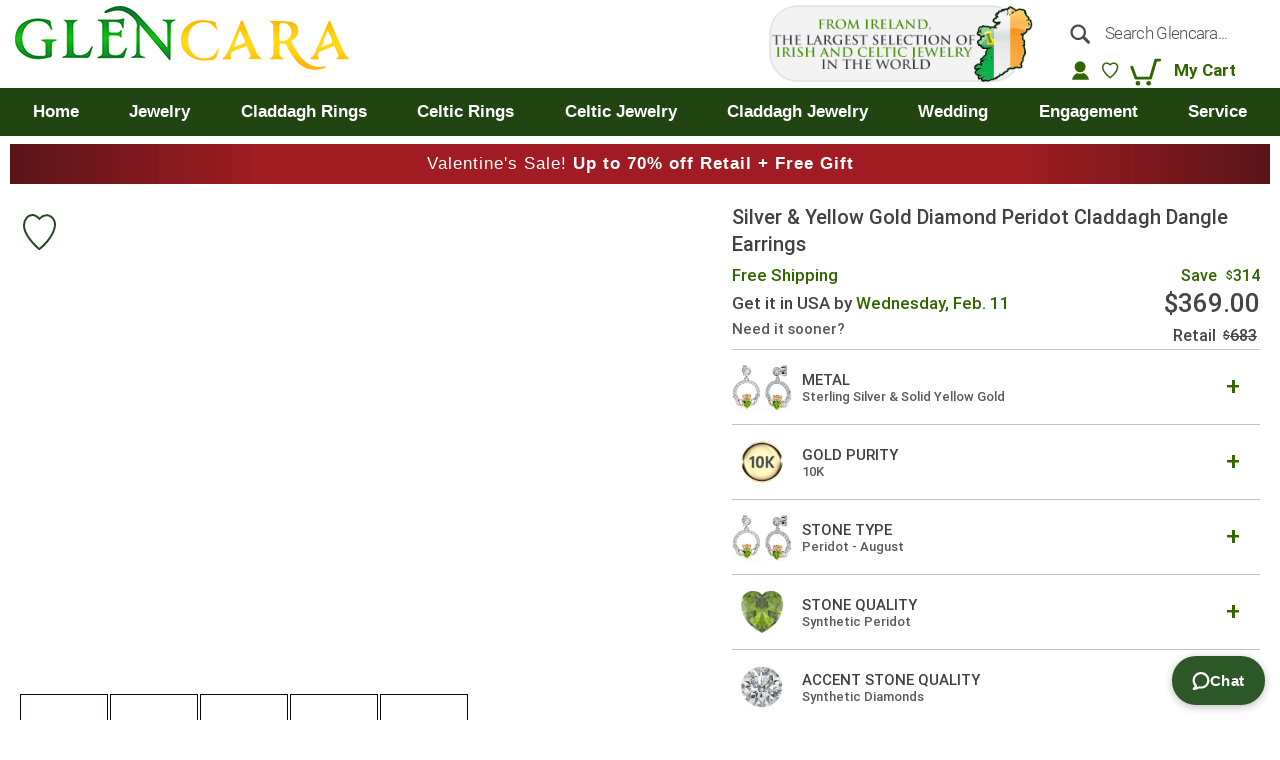

--- FILE ---
content_type: text/css
request_url: https://cngln.com/static/version1768899462/frontend/Magento/Glencara/en_US/css/responsive.min.css
body_size: 19912
content:
.mob_menu_span,.free-gift-mobile-item .check_gift{display:none}@media (min-width:1240px){.cms-home .block-category-link a{display:block}.cms-home .block-category-link a .img-outer{height:66%;padding-top:7px;margin-top:0;padding-bottom:2px}.cms-home .block-category-link a .label-outer{height:auto;padding-bottom:7px;line-height:1}}@media screen and (min-width:769px){.page-layout-2columns-left.page-products .sidebar-main{display:block !important;width:auto;padding-right:0;z-index:99;margin-left:230px;float:none}.catalog-category-view.page-layout-2columns-left.page-products .column.main{padding-right:1%;padding-left:1%}.page-layout-2columns-left.page-products.page-with-filter .column.main{margin-left:230px;float:none;width:auto}.filter-options-item.gl_category .items,.filter-options-item.gl_styles .items{white-space:nowrap}.ves-megamenu .navigation li.level0.current>a,.ves-megamenu li.nav-item.active>a{background-color:transparent !important;color:#fff}.ves-megamenu .navigation .nav-item>.submenu .item-content{border-right:1px solid #ccc;float:left;padding:0 20px 0 0;width:20% !important}.ves-megamenu .navigation .nav-item>.submenu .item-sidebar{float:left;padding:0 20px;width:80%}.ves-megamenu .navigation li.level0{margin:0}.ves-megamenu .navigation .level0 .submenu .mega-col>.nav-item>b{line-height:22px !important;width:100%;display:block;color:#575757}.ves-megamenu .navigation .level0 .submenu .mega-col>.nav-item>b,.ves-megamenu .navigation .level0 .submenu .mega-col>.nav-item>a{background:rgba(0,0,0,0) none repeat scroll 0 0 !important;font-size:13px;font-weight:700;position:relative;text-align:left;padding:7px 20px;line-height:initial}.ves-megamenu .navigation .level0 .submenu .mega-col>.nav-item>a:before{background:rgba(0,0,0,0) url([data-uri]) no-repeat scroll center center;background-size:100% auto;content:"";font-size:10px;height:15px;left:7px;position:absolute;top:9px;width:5px}.ves-megamenu .navigation .level0 .submenu a{padding:0}.navigation .level0 .submenu b span,.navigation .level0 .submenu a span{font-weight:700;position:relative}.navigation .level0 .submenu a span:after{background:rgba(0,0,0,0) url([data-uri]) no-repeat scroll center center;background-size:100% auto;content:"";font-size:10px;height:15px;right:-10px;position:absolute;bottom:1px;width:5px}.ves-megamenu .navigation .level0 .submenu .mega-col>.nav-item>b:hover,.ves-megamenu .navigation .level0 .submenu .mega-col>.nav-item>a:hover{color:#459100;text-decoration:none}.category-view .category-cms img[title="Claddagh Ring"]{max-width:200px}}@media screen and (min-width:1024px){.page-products .products-grid section.product-item:nth-child(3n+1){width:100% !important}.page-products .products-grid li.product-item:nth-child(3n+1){margin-left:0}.promo-banner img{max-width:100%}.track-order #loading-mask{height:120px}}@media (min-width:769px){.cart.table-wrapper .col.qty,.cart.table-wrapper .col.subtotal{padding-left:0;padding-right:0}body.checkout-cart-index .cart.table-wrapper tr td.col.subtotal{padding-top:28px}.checkout-cart-index .cart.table-wrapper tr td.col.subtotal .price-excluding-tax,.checkout-cart-index .gcSavePriceCart,.checkout-cart-index .gcRetailPriceCart,.checkout-cart-index #gcSaleInfo{right:0 !important}.checkout-cart-index .cart.table-wrapper tr th.col.subtotal,.checkout-cart-index .cart.table-wrapper tr td.col.subtotal,.checkout-cart-index #cart-totals tbody tr td .price,.checkout-cart-index #cart-totals tbody tr th .price,.checkout-cart-index .cart-summary .checkout-methods-items .item,.checkout-cart-index #cart-totals .grand strong .price{padding-right:0 !important}.checkout-cart-index .cart.table-wrapper tr th.col.subtotal{text-align:right}.product.media{align-items:center;background:#fff none repeat scroll 0 0;display:flex;justify-content:center;position:sticky;top:43px;z-index:1}.pages .action.previous>span{border:0 none;clip:rect(0px,0px,0px,0px);height:auto;margin:0;overflow:visible;padding:0;position:static;width:auto}.pages .action.next>span{border:0 none;clip:rect(0px,0px,0px,0px);height:auto;margin:0;overflow:visible;padding:0;position:static;width:auto}.fixed .fotorama__stage__frame .fotorama__img{max-width:70%;max-height:70%}.fotorama__stage__frame .fotorama__img{max-width:100%;object-fit:contain}.ves-megamenu .navigation li.level0>a{padding:14px 13px;width:100%;text-align:center}.ves-megamenu.claddagh_rings_menu .navigation li.level0>a{padding:11px 8px}.ves-megamenu.service .navigation li.level0>a{padding:11px 9px}.category-wishlist-block{top:5px;left:5px}.catalogsearch-result-index .action.towishlist:before,.catalogsearch-result-index .action.towishlist.active:before,.catalog-category-view .action.towishlist:before,.catalog-category-view .action.towishlist.active:before{background-size:16px 18px;background-position:inherit}.checkout-cart-index .cart-discount .coupon .actions-toolbar .action.apply.primary{left:0 !important}.cart-discount #block-discount .fieldset{display:flex;flex-wrap:wrap}.feefoo-reviews-container>div:not(.reviews-sprite){margin-top:-28px}.bottom-reached:not(.checkout-index-index) #launcher{bottom:120px !important}}@media only screen and (min-width:1160px) and (max-width:1280px){.ves-megamenu.claddagh_rings_menu .navigation li.level0>a span{font-size:14px}.ves-megamenu.service .navigation li.level0>a span{font-size:15px}}@media only screen and (min-width:769px) and (max-width:1159px){.ves-megamenu.claddagh_rings_menu .navigation li.level0>a span,.ves-megamenu.service .navigation li.level0>a span{font-size:12px}.ves-megamenu .navigation li.level0:first-child{display:none}}@media only screen and (min-width:769px) and (max-width:1220px){.ves-megamenu .navigation li.level0>a{padding:14px 9px}}@media only screen and (min-width:769px) and (max-width:1279px){.logo{margin:12px 0 0}.page-layout-2columns-left.page-products .sidebar-main{margin-left:0;margin-bottom:15px}.page-layout-2columns-left.page-products.page-with-filter .column.main{margin-left:190px}}@media (max-width:1570px){#description_part_claddagh_short_block{margin:12% auto}}@media (max-width:1279px){.logo img{width:160px}.header-right-logo img{width:190px}.navigation .level0>.level-top{font-size:14px}.navigation .level0.parent>.level-top>.ui-menu-icon:after{font-size:10px}.header.panel>.header.links>li{font-size:15px}.header.panel>.header.links{margin:5px 0 0 auto}.cms-home.page-layout-1column .block.widget .products-grid .product-item{width:25%;min-width:145px}.column.main .product-items{display:flex;flex-wrap:wrap;width:100%}.hdr-col3{margin-top:0}.page-header .header.panel{top:96px}body.fixnav{padding-top:76px}.page-header .header.panel{margin-right:0;right:0}#bss_ajaxcart_popup{max-width:700px}#bss_ajaxcart_popup .cert-auth{margin:-12.6px -12.6px auto;width:675.19px;height:975.58px}.cert-auth-container,.cert-auth-bottomContainer{font-size:13.8px}.cert-auth-imageBackground{height:127.93px}}@media (max-width:1230px){.christmas-delivery-for-category{height:40px}}@media (max-width:768px){.checkout-cart-index .cart-discount .discount .content .coupon .field .control input{font-size:10.4px;height:24.7px}}@media (max-width:1025px){.paypal-review-discount .actions-toolbar,.cart-discount .actions-toolbar{vertical-align:top}.paypal-review-discount .actions-toolbar,.checkout-cart-index .cart-discount #block-discount.discount .actions-toolbar{width:auto;display:block}.paypal-review-discount .field,.cart-discount .field{display:block;width:100%}.coupon .actions-toolbar .action.apply.primary{height:50px;margin:0;border-radius:3px;width:100%}.coupon .actions-toolbar .primary{width:100%}.cart.table-wrapper .item-actions td{padding-bottom:15px}.ves-megamenu li.level0>a{font-size:12px;padding:15px 10px}.navigation .level0 .submenu .megamenu-content a{font-size:10px;padding:7px 0 7px 20px}.navigation .level0 .submenu .megamenu-content a:before{top:6px}.page-products .filter-options-item.swatchfilter li{width:50%}.checkout-cart-index .paypal input{height:119px;opacity:0;width:100%;display:inline-block}.checkout-cart-index .paypal{background-size:100% auto;width:100%}.product.data.items>.item.title>.switch{font-size:12px;padding:1px 10px}.login-container .fieldset>.field>.control,.catalog-product-view .product-options-wrapper select,.catalog-product-view .product-options-wrapper input,.product-options-bottom .box-tocart .action.tocart{width:100%}.checkout-cart-index .paypal{background-size:200px !important}.promo-banner img{max-width:100%}.footer-nav-menu{padding:16px 0}.page-footer .footer.content .footer-nav-menu div{width:32%;padding:16px 10px 16px 0}}@media (max-width:1023px){.page-products .products-grid .product-item{width:33.33%}.page-products #customRecentlyView .products-grid .product-item{width:100%}.checkout-cart-index .table.cart .product-item-name a{font-size:16px}.checkout-cart-index .cart.table-wrapper .col.subtotal .price{font-size:22px}.checkout-cart-index .checkout-methods-items .paypal.checkout:before{left:1%}.catalog-product-view .product.info.detailed,.mp-product-slider-block-outer{padding:0}.product.data.items>.item.title .data.switch{font-size:9px}.product-shareing{left:47%}.pro_icon_row ul li{width:19%;padding:0 19px}.catalog-product-view .action.towishlist:before{width:38px;height:38px;display:inline-block}body.wishlist-index-index .column.main #wishlist-view-form .products-grid.wishlist .product-item{width:49%}}@media (max-width:1000px){.mp-product-slider-block-outer{width:100%}.mp-product-slider-block-outer.related-outer{border:none}}@media (min-width:769px) and (max-width:860px){div.ves-megamenu.top-navigation>.navigation{padding:0 8px}body.checkout-index-index .sticky button.action.primary.checkout span{font-size:25px}body.checkout-index-index .sticky button.action.primary.checkout span:before{background-size:18px;width:18px;height:22px}html[lang]:not([lang=en]) body.checkout-index-index .sticky button.action.primary.checkout span:before{background-size:21px;width:30px;height:27px;margin:0 5px}#description_part_claddagh_short_block{margin:12% auto}}@media only screen and (min-width:769px) and (max-width:800px){.ves-megamenu .navigation li.level0>a{padding:14px 6px}}body.checkout-onepage-success.page-layout-1column .block-success{font-size:22px;font-weight:700;text-align:center;color:#020f00;margin:30px 0}body.checkout-onepage-success.page-layout-1column .block-success .red{color:red}@media (min-width:1001px){.mp-product-slider-block-outer:first-child{border-right:1px solid #bebebe}.mp-product-slider-block-outer:not(:last-child){border-right:1px solid #000;border-bottom:none}.mp-product-slider-block-outer:only-child{width:100%;border:none !important}body.checkout-onepage-success.page-layout-1column .mp-product-slider-block-outer{border:none !important;width:50%;margin:0 auto;display:block}.pro_icon_row ul li{align-items:baseline;-webkit-align-items:baseline;margin-top:19px}.catalog-product-view .widget.block-viewed-products-grid{border-top:1px solid #bebebe;margin-top:10px}.mp-product-slider-block-outer.oneItemDesktop{width:25%}.mp-product-slider-block-outer.fiveItemsDesktop{width:74.5%}}@media only screen and (min-width:1250px){.mp-product-slider-block-outer.oneItemDesktop{width:19%}.mp-product-slider-block-outer.twoItemsDesktop{width:35%}.mp-product-slider-block-outer.fourItemsDesktop{width:64.5%}.mp-product-slider-block-outer.fiveItemsDesktop{width:80.5%}}@media only screen and (min-width:1080px) and (max-width:1270px){.ves-megamenu .navigation .level0>a>span{font-size:16px}}@media (min-width:769px) and (max-width:991px){.navigation .level0 .submenu b:hover{background:#e8e8e8;color:#333;text-decoration:none}.navigation .level0 .submenu b{color:#575757;display:block}}@media (max-width:768px){.checkout-cart-index .cart-summary .checkout-methods-items .item{padding-right:0 !important}.custom-customer-block{margin:15px 5px 0}.modal-popup .modal-content{padding-left:1.5rem;padding-right:1.5rem}.page-products .products-grid .product-item .product-item-info:hover a img.on_hover{opacity:0}.catalog-category-view .product-item-info:hover .product-image-container.image-main-container,.catalogsearch-result-index .product-item-info:hover .product-image-container.image-main-container{opacity:1}.cms-home .products-grid .product-item .product-item-info a img{height:200px}.cms-home .products-grid .product-item-info{padding:0}body.fixnav{padding-top:41px}body.fixnav .logo{margin:10px 0 0 55px}.nav-sections{width:calc(100% - 54px)}.header-right-logo{display:none}.logo{margin:10px 0 2px 55px}.header.content{padding:10px}.panel.header .switcher{display:none}.nav-toggle:before{color:#20460b;font-size:33px}.nav-toggle{display:block !important;left:15px;top:-6px}body.fixnav .nav-toggle{top:-6px}body.fixnav.one-row .nav-toggle{top:-6px}.block-search .control{border-top:none;clear:both;margin:0;padding:0}.block-search .action.search{color:transparent}.block-search .block-content{width:auto}.block-search{margin:0;background:rgba(0,0,0,0) none repeat scroll 0 0;border:medium none;float:right;padding:0;position:relative;width:auto;z-index:9999}.block-search .action.search{background:rgba(0,0,0,0) none repeat scroll 0 0;border:medium none}.page-header .search_bar{display:block;order:3;position:absolute;right:36px;top:11px;width:auto}.block-search .control input{border:1px solid #666;border-radius:1px;display:none;height:40px;left:inherit;margin:0;right:0;top:39px;width:250px;z-index:9999}.block-search .active .control input{display:block}.block-search .label:before{color:#20460b}.block-search .action.search{background:rgba(0,0,0,0) none repeat scroll 0 0;border-radius:0;height:38px;opacity:1;position:absolute;right:0;top:-3px;width:38px;z-index:9999}.block-search .action.search:before{color:#20460b;content:'\e615';display:inline-block;font-family:"luma-icons";font-size:18px;font-weight:400;line-height:28px;margin:1px 0 0;overflow:hidden;text-align:center;vertical-align:middle}.block-search .label.active+.control input{position:absolute;right:20px}.block-search .label{display:none;background:#20460b none repeat scroll 0 0;float:right;height:38px;position:absolute;right:0;text-align:center;text-decoration:none;top:40px;width:38px;z-index:99999}.block-search .label:before{color:#fff;margin:4px 0 0}.header.panel>.header.links li{display:none}.header.panel>.header.links li.mob_cart{display:inline-block;float:left;margin:0 7px 0 0}.page-header .panel.wrapper{z-index:99;background-color:rgba(0,0,0,0);border-bottom:medium none;position:absolute;width:auto !important;right:70px;top:11px}.header.panel>.header.links li.mob_cart a{background:url(../images/cart.png) no-repeat center center;background-size:100% auto;height:21px;text-indent:-9999px;width:21px;float:left;position:relative}.header.panel>.header.links{margin:4px 0 0 auto}.header.panel>.header.links li.mob_wish{display:inline-block;float:left;margin:0 10px 0 0}.page-header .panel.wrapper{z-index:99;background-color:rgba(0,0,0,0);border-bottom:medium none;position:absolute;width:auto !important;right:70px;top:11px}.header.panel>.header.links li.mob_wish a{background:url(../images/hrt.png) no-repeat center center;background-size:100% auto;height:21px;text-indent:-9999px;width:21px;float:left;position:relative}.page-header .panel.wrapper .panel.header{float:right;max-width:inherit;padding:0;width:auto}.page-header{border-bottom:1px solid #20460b;background:#fff}.page-main,.navigation,.breadcrumbs,.page-header .header.panel,.header.content,.page-main,.page-wrapper>.widget,.page-wrapper>.page-bottom,.block.category.event,.top-container{padding-left:10px;padding-right:10px}.page-main .columns{padding:0}body.paymentservicespaypal-smartbuttons-review .columns,body.paypal-express-review .columns{padding:0 10px 10px}body.catalog-product-view .columns{padding-bottom:20px}.cms-privacy-policy .page-main .columns{padding:10px}.cms-index-index .page-main .columns{padding:28px 10px 10px}.banners-container{margin:10px 0}.cms-home .block-products-list .block-title{text-align:center}.block,.customer-review .product-details,.block-banners,.block-banners-inline{margin-bottom:20px}.sub_footer_container{margin:0 10px;padding:0 10px 10px;width:calc(100% - 20px)}.sub_footer_container p span{font-size:14px !important;line-height:21px !important;width:100%;overflow:hidden}.footer.content .links{margin:0;width:100%}.footer.content .links li{margin:0 7px 0 0;float:none;display:inline-block;padding:0 9px 0 0}.nav-sections-item-content{padding:0;width:100%}.navigation{padding:0 !important}.navigation a,.navigation a:hover{color:#fff}.navigation .level0>.level1{font-weight:400}.navigation .submenu>li>a{font-size:16px !important;padding:8px 20px !important}.nav-sections-item-title a{color:#fff;font-size:14px;text-transform:uppercase}.nav-sections-item-title{background:#459100 none repeat scroll 0 0;border-color:#fff}.nav-sections-item-title.active{background:#fff none repeat scroll 0 0}.nav-sections-item-title.active a{color:#459100}.nav-sections .switcher-trigger strong:after{display:none}.nav-sections .header.links li ul{list-style:outside none none;margin:0 20px;padding:0}.nav-sections .header.links li ul a{font-size:12px;padding:4px 10px !important}.nav-sections{background:#fff}.logo img{width:100%;max-width:149px}.products-grid .product-item{width:50%}.page-products .sorter{position:static}.toolbar select{padding:4px 25px 5px 0;margin:0}.page-with-filter .toolbar-amount{text-align:center;width:100%}.page-layout-2columns-left.page-products .sidebar-main{top:83px}.page-main>.page-title-wrapper .page-title{border-bottom:1px solid #459100 !important;box-shadow:none !important;font-size:14px !important;margin:0 !important;padding:40px 10px 10px !important;font-family:'robotomedium';font-weight:400 !important}.checkout-cart-index .table.cart .product-item-name a{font-size:11px}.cart.table-wrapper .product-item-name{line-height:19px}.product-item-details .delivered_by{font-size:10px}.checkout-cart-index .cart.table-wrapper .col.subtotal .price{font-size:14px;font-weight:400}html[lang]:not([lang=en]) .checkout-cart-index .cart.table-wrapper .col.subtotal .price-excluding-tax .cart-price .price.price-free{position:relative}.page-products .filter-options-item{text-align:left;width:auto;display:inline-block;float:none}.catalog-category-view .sidebar-main,.catalogsearch-result-index .sidebar-main{height:auto;overflow:auto;position:absolute;top:30px;z-index:99;width:100%;background:#fff}.products{margin:10px 0}.nav-sections .switcher-trigger strong:after,.block-title.filter-title,.cart.item.message.notice,.toolbar label{display:none}.block-content.filter-content{-webkit-display:flex;-moz-display:flex;-ms-display:flex;-o-display:flex;display:-webkit-box;display:-ms-flexbox;display:-webkit-flex;display:flex;-webkit-flex-direction:column;-moz-flex-direction:column;-ms-flex-direction:column;-o-flex-direction:column;-webkit-box-orient:vertical;flex-direction:column;overflow:hidden}.filter-options{-webkit-order:1;order:1}.filter-actions{-webkit-order:2;order:2}.filter-current{-webkit-order:3;order:3}.filter-value{color:#000}.page-products .sorter{float:left}.column.main .product-items{display:flex;justify-content:center;flex-wrap:wrap;width:100%}.cms-home.page-layout-1column .column.main .product-items{justify-content:left;flex-wrap:nowrap;overflow:auto}.cms-home .column.main .product-items::-webkit-scrollbar{height:4px}.cms-home .block.block-products-list{border-bottom:none;margin-bottom:0}.cms-home .column.main .product-items::-webkit-scrollbar-thumb{background:#3a6e00}.cms-home.page-layout-1column .product-item-name{margin:5px}.cms-home.page-layout-1column .block.widget .products-grid .product-item{padding:0 0 10px}.christmas-delivery-for-category{font-size:11px;height:26px}.product-item-name a{font-size:12px}.product-item .price-box .price{font-size:13.8px}.fotorama__caption__wrap{display:none}.product-info-main .page-title-wrapper h1{font-size:12px;line-height:14px;margin:20px 0 20px;letter-spacing:.025em}.product-info-main .product-info-price{margin:0;width:100% !important}.product-info-main .product-info-price .price-box{width:100%;padding-left:0;padding-top:10px}.product.data.items{margin:0 0 20px}.product.description iframe{width:100%}.product.data.items>.item.content{border:1px solid #ccc}.product.info.detailed{margin-bottom:0}.cart-summary{padding:20px;width:100%}.catalog-product-view input.input-text.qty,.cart-discount,.cart.actions button:not(.primary){width:100%}.item-actions{border-bottom:1px solid #ccc}.cart-totals .grand .mark,.opc-block-summary .table-totals .grand .mark{font-size:1.5rem}.cart-totals .grand .amount,.opc-block-summary .table-totals .grand .amount{font-size:1.5rem}.cart-totals .grand.incl .mark{border-top:0 none}.cart.table-wrapper .col.price,.order-items.table-wrapper .col.price,.cart.table-wrapper .col.qty,.order-items.table-wrapper .col.qty,.cart.table-wrapper .col.subtotal,.order-items.table-wrapper .col.subtotal,.cart.table-wrapper .col.msrp,.order-items.table-wrapper .col.msrp{text-align:center}.cart.table-wrapper .col.subtotal{text-align:right}dl.item-options dt,dl.item-options dd{margin:0 0 9px !important;clear:none !important;padding:0 5px 0 0;width:50%;word-break:break-all}dl.item-options{display:flex;flex-wrap:wrap;width:100%}.checkout-cart-index .page-main{padding-left:0;padding-right:0}.checkout-cart-index .page-title-wrapper{padding-left:0;padding-right:0;margin-bottom:0}.checkout-cart-index .page-main .columns{padding:0}.cart-summary{padding:20px 0}.ves-megamenu.menu-hover .nav-item:hover>.submenu{display:none}.ves-megamenu>.navigation .submenu .nav-item:first-of-type>a{padding-left:0}.ves-megamenu .navigation span.opener{padding:16px;line-height:initial;pointer-events:initial}.ves-megamenu>.navigation .submenu .nav-item:first-of-type>b{padding-left:0}.ves-megamenu .level0 .submenu .nav-item>b{display:block}.ves-megamenu .level0 .submenu .nav-item>b,.ves-megamenu .level0 .submenu .nav-item>a{font-weight:700;line-height:normal;padding:10px 12px;position:relative}.ves-megamenu .level0 .submenu .nav-item:not(:first-of-type)>b:before,.ves-megamenu .level0 .submenu .nav-item:not(:first-of-type)>a:before{background:rgba(0,0,0,0) url([data-uri]) no-repeat scroll center center;background-size:100% auto;content:"";font-size:10px;height:15px;left:0;position:absolute;top:11px;width:5px}.ves-megamenu>.navigation div.nav-item.active>a{color:inherit}.ves-megamenu .navigation li.level0.current>a,.ves-megamenu li.nav-item.active>a{background-color:transparent !important;color:#fff}.ves-megamenu div.hidden-md div.active a{background-color:transparent !important}.nav-mobile li{border-bottom:1px solid #e5e5e5}.header .nav-toggle{display:block !important}.navigation .level0 .submenu .content-wrap .megamenu-content{border-right:none;float:left;padding:0;width:100% !important}.navigation .level0 .submenu .content-wrap .megamenu-content .row{margin:0}.navigation .level0 .submenu .megamenu-content a{background:rgba(0,0,0,0) none repeat scroll 0 0 !important;font-size:16px;font-weight:700;line-height:normal;padding:10px 18px;position:relative}.navigation .level0 .submenu .megamenu-content a:before{top:12px}.navigation .level0 .submenu .megamenu-content .nav-item{padding:0;float:left;width:100%}.navigation .level0 .submenu .content-wrap .megamenu-sidebar.right-sidebar .block-products-list ol li{border:medium none}.navigation a,.navigation a:hover{color:#333}.ves-megamenu .level0 .products-grid .product-item .product-item-name a{font-size:10px}.nav-sections .header.links li>a{border-top:none}.amazon-validate-container .block .block-title strong,.login-container .block .block-title strong,.form-create-account legend{font-size:18px}.note,.block-new-customer .block-content>p{font-size:14px}.form-create-account fieldset{margin:20px 0;width:100%}.customer-account-create .actions-toolbar .primary{width:100%}.customer-account-create .actions-toolbar .primary .action{margin:0}.abs-account-blocks .block-title>strong,.abs-account-blocks .block-title>span,.account .legend>strong,.account .legend>span,.form-giftregistry-search .legend>strong,.form-giftregistry-search .legend>span,.block-giftregistry-results .block-title>strong,.block-giftregistry-results .block-title>span,.block-giftregistry-shared-items .block-title>strong,.block-giftregistry-shared-items .block-title>span,.block-wishlist-search-form .block-title>strong,.block-wishlist-search-form .block-title>span,.block-wishlist-search-results .block-title>strong,.block-wishlist-search-results .block-title>span,.multicheckout .block-title>strong,.multicheckout .block-title>span,.multicheckout .block-content .title>strong,.multicheckout .block-content .title>span,.customer-review .review-details .title>strong,.customer-review .review-details .title>span,.paypal-review .block .block-title>strong,.paypal-review .block .block-title>span,.account .column.main .block:not(.widget) .block-title>strong,.account .column.main .block:not(.widget) .block-title>span,.multicheckout .block-title>strong,.multicheckout .block-title>span,.magento-rma-guest-returns .column.main .block:not(.widget) .block-title>strong,.magento-rma-guest-returns .column.main .block:not(.widget) .block-title>span,[class^=sales-guest-] .column.main .block:not(.widget) .block-title>strong,[class^=sales-guest-] .column.main .block:not(.widget) .block-title>span,.sales-guest-view .column.main .block:not(.widget) .block-title>strong,.sales-guest-view .column.main .block:not(.widget) .block-title>span{font-size:1.8rem}.category-view .category-cms img{margin:0 0 20px;width:100%}.category-view .category-cms img.graph{margin:15px 20px 20px !important}.category-view .category-cms h2{font-size:20px}.category-view .category-cms h3{font-size:15px;line-height:normal}.category-view{padding:0}.category-view .category-cms span,.category-view .category-cms p a{font-size:14px !important}.merchant_page #sa_sort{margin-top:20px !important;box-sizing:border-box}.category-view .category-cms td img{margin:0 !important;width:50px !important;max-width:inherit !important}.category-view .category-cms td h2{font-size:20px;line-height:normal;margin-top:0}.account #maincontent.page-main,.customer-account-login #maincontent.page-main,.customer-account-create #maincontent.page-main{padding:0 10px}.account #maincontent.page-main{padding-top:21px}.block-new-customer .actions-toolbar>.primary{margin-bottom:10px}.block-collapsible-nav{background:#459100;left:0;position:absolute;top:-21px;width:100%;z-index:5}.abs-toggling-title-mobile,.block-wishlist-management .wishlist-select .wishlist-name,.block-collapsible-nav .title{color:#fff;padding:13px 40px 10px 15px}.abs-toggling-title-mobile:after,.block-wishlist-management .wishlist-select .wishlist-name:after,.block-collapsible-nav .title:after{margin:1px 0 0}.account .page-title-wrapper .page-title{font-size:24px;text-align:center}.products-grid.wishlist,.products-grid.wishlist .product-item-photo{margin-right:0}.wishlist-index-index .product-item-info{width:100%}.products-grid.wishlist .product-item-name,.products-grid.wishlist .product-item-description,.products-grid.wishlist .product-item .price-box,.products-grid.wishlist .product-item-tooltip{margin-left:0}.products-grid.wishlist .product-image-container{max-width:100%}.products-grid.wishlist .product-item{padding:20px 10px 20px}.products-grid.wishlist .product-item:first-child{border-top:medium none}.products-grid.wishlist .product-item-photo{width:100%;float:none}.glen_contactpopup .cfivisible{width:80% !important}.filter-current{margin:0 !important;border:none !important}#christmasCertPromo{overflow:auto;height:auto;width:95%}#christmasCertPromo p{font-size:16px;padding:0}#christmasCertPromo h2{font-size:20px;margin:0}#christmasCertPromo h3{font-size:16px;margin:15px 0 5px}.shopperapproved{width:100%}.shopperapproved a:hover{color:#fff}.glen_contactpopup .cfivisible{padding-bottom:20px;width:80% !important;left:50% !important;top:50% !important;transform:translate(-50%,-50%);height:350px !important;overflow:auto}.product.data.items>.item.content .gc-prodpage-questions a{font-size:15px;margin:10px 0 10px}.page-products .filter-options-content .item{display:inline-block;margin:0 0 12px;padding:0 4px;width:49%}.page-header{z-index:1}.page-products .swatchfilter .filter-options-content .item{padding:0 5px;text-align:center;vertical-align:top;width:24%}.product.data.items>.item.content{margin-top:0}.cart.table-wrapper .item-actions td{padding-bottom:0}.sub_footer_container p{padding-left:0;padding-right:0}.toolbar .pages{margin:10px 0;width:100%}.page-products .filter-options-content .item{vertical-align:top}.sections.nav-sections{background:#f0f0f0 none repeat scroll 0 0}.ves-megamenu .dropdown.submenu-left{float:left;position:static;width:100%}.ves-megamenu li.level0>a{width:100%}.ves-megamenu .dropdown.submenu-right{float:left;position:static;width:100%}.navigation .level0 .submenu .content-wrap .megamenu-sidebar.right-sidebar{float:left;padding:0;width:100%}.ves-megamenu .level0 .products-grid .product-item{padding:0 10px 10px !important;width:50% !important}.checkout-cart-index .paypal{background-size:auto 100%;min-height:40px;width:100%}.checkout-cart-index .paypal input{height:40px}.pro_icon_row ul li{padding:2px 4px;width:20%;margin-bottom:0}.cms-home .pro_icon_row ul li{width:50%}.cms-home .owl-theme .owl-nav{display:none}.cms-home .main_home_slider.owl-theme .owl-dots{bottom:-1px}.cms-home .pro_icon_row ul li:after{display:none}.pro_icon_row ul{margin:10px 0 10px}.pro_icon_row ul li a img{width:40px}.pro_icon_row ul li a p{font-size:8px}.main_info_box{display:flex;width:100%;flex-wrap:wrap;margin-top:45px}body.one-row .main_info_box{margin-top:15px}.catalog-product-view .product.media{width:100%;display:inline-block}.product-info-main{display:inline-block;width:100%}.feefocode{float:right;width:100%;text-align:center;margin:0 0 20px}#certLinksTable th{font-size:12px}#certLinksTable td,#certGenerator #certGeneratorPreview #certGeneratorTextArea{font-size:10px}.catalog-product-view .admin__data-grid-outer-wrap{background-color:#eee}.catalog-product-view .block.block-viewed-products-grid{display:block;border-right:none;float:left;margin:0 0 10px !important;padding:20px 0;width:100%;border-top:1px solid #ddd;border-bottom:1px solid #ddd;background:#fff}.catalog-product-view .block.related{display:block;border-right:none;float:left;margin:0 0 30px;width:100%}.catalog-product-view .block.upsell{width:100%;margin:0 0 30px}.catalog-product-view .column.main .product-items.widget-viewed-grid li{width:25%;padding:0}.catalog-product-view.page-layout-1column .upsell .products-grid .product-item{width:50%}.catalog-product-view.page-layout-1column .related_rec_viewed .block-viewed-products-grid~.related .products-grid .product-item,.catalog-product-view.page-layout-1column .related_rec_viewed>.related .products-grid .product-item{width:25%}body.fixnav .page-header{background:#fff}.ui-menu.ui-widget li.level0>a{color:#fff;float:left;font-size:18px;font-weight:700;line-height:normal;padding:15px 10px;position:relative;width:100%;text-transform:none;background-color:#20460b}.ui-menu.ui-widget li.level0{width:100%;float:left;background:#20460b;border-top:2px solid #d1d1d1}.catalog-product-view .action.towishlist{left:auto;right:0}.c_log ul li.mob_wish a:before{background:url("../images/hrtsymbol.png") no-repeat scroll center 0;background-size:32px}.minicart-wrapper .action.showcart:before,.minicart-wrapper .action.showcart.active:before{background:url("../images/icon-green/cart-green.svg") no-repeat scroll center 0;background-size:35px;margin-top:0;width:35px;height:35px;margin-right:3px}.minicart-wrapper .action.showcart .counter.qty{margin:3px 0 0;position:absolute;left:0;font-size:11px;top:-4px;font-weight:400;font-family:'robotomedium';background:0 0;border-radius:100%;width:30px;text-align:center;height:19px;color:#313131}.c_log>ul>li.l_sr,.minicart-wrapper .action.showcart span.text{display:none}.c_log{margin-right:9px}body.fixnav .c_log{margin-right:13px}.hdr-col3{position:absolute;right:50px}.minicart-wrapper{margin-top:0}.nav-open .page-wrapper{left:0}.checkout-cart-index .paypal{background-size:120px !important;background-position:76% center;position:relative}.checkout-cart-index .checkout-methods-items .item{margin-bottom:10px}.checkout-cart-index .checkout-methods-items .paypal.checkout:before{left:25%;margin-top:0}.checkout-cart-index .checkout-methods-items .paypal.checkout:before{font-size:11px}.cart-summary .checkout-methods-items .action.primary.checkout span{font-size:14px}.checkout-cart-index .checkout-methods-items .action.checkout:before{margin:0;height:14px;background-size:10px;width:14px;top:2px}body .minicart-wrapper .action.showcart .counter-number{text-shadow:none !important;color:#fff !important}body .cart-summary .checkout-methods-items .action.primary.checkout span:after{margin-top:0}body.checkout-cart-index .checkout-methods-items .action.checkout:before{top:0}.cart-summary .checkout-methods-items .action.primary.checkout{padding:11px 10px;display:flex;align-items:center;justify-content:center;line-height:normal;height:50px}.product-image-wrapper{z-index:0}.nav-open .nav-sections{-webkit-box-shadow:0 0 5px 0 rgba(50,50,50,.75);-moz-box-shadow:0 0 5px 0 rgba(50,50,50,.75);-ms-box-shadow:0 0 5px 0 rgba(50,50,50,.75);box-shadow:0 0 5px 0 rgba(50,50,50,.75);left:0;z-index:99;right:auto}.nav-sections{right:auto;left:-100%;transition:all .1s ease 0s;-webkit-transition:all .1s ease 0s;top:140px;height:calc(100% - 140px)}body.one-row .nav-sections{top:110px}.nav-open .nav-toggle:after{top:56px}.nav-open .page-header{z-index:99}.product-social-links{z-index:0;position:relative}.header.content{height:60px;background:#fff;padding-top:0;position:fixed;box-shadow:0 -24px 25px 21px #bdbdbd;top:22px;z-index:99}body.cms-index-index .header.content,body.catalog-category-view .header.content,body.catalog-product-view .header.content{height:115px}body.cms-index-index.one-row .header.content,body.catalog-category-view.one-row .header.content,body.catalog-product-view.one-row .header.content{height:85px;top:26px}body.cms-index-index.fixnav .header.content,body.catalog-category-view.fixnav .header.content,body.catalog-product-view.fixnav .header.content{height:55px}body{padding-top:56px}body.account:not(.fixnav){padding-top:102px}body.account .block-collapsible-nav{background:#306500}body.account .block-collapsible-nav .content:after{content:'';box-shadow:0 4px 6px 0;height:3px;display:block}.nav-open .nav-toggle:before{content:'\e616';font-size:27px;margin-top:17px;margin-right:2px}.nav-sections-item-content{margin-top:0}.nav-sections-item-title,.nav-open .fixicon{display:none}.ui-menu.ui-widget li.level0{border-top:0}.sections.nav-sections{background:#20460b}body.fixnav .c_srch_hdr.desktop{margin-left:0}body.fixnav .block-search .action.search:before{margin-top:7px}.c_hdr_rgt .hdr-col3 .minicart-wrapper .block-minicart{left:-238px;margin-top:6px;right:auto;right:-36px;left:auto}.minicart-wrapper .block-minicart:before{right:52px}.minicart-wrapper .block-minicart:after{right:51px}.cart-summary .checkout-methods-items .action.primary.checkout span:after{font-size:12px}.ui-menu.ui-widget li.level0{border-top:1px solid #fff}.cms-home .ui-menu.ui-widget li.level0,.ui-menu.ui-widget li.level0:first-child{border-top:none}.ui-menu.ui-widget li.level0:last-child{border-color:#fff}.navigation .level0.active>a:not(.ui-state-active),.navigation .level0.has-active>a:not(.ui-state-active){border:none}.navigation .level0.active>a span,.navigation .level0.has-active>a span{margin-left:0 !important;color:#fff !important}.block-search .action.search.disabled,.block-search .action.search[disabled],fieldset[disabled] .block-search .action.search{pointer-events:auto;opacity:.5;z-index:999}.src-open .block.block-content{display:block}.block.block-content{position:fixed;height:55px;z-index:99;left:0;width:100%;top:26px;background:#fff;display:none}.block-search .action.search{top:2px;left:3px}.block-search .control input{display:none}.block-search .control input{border:1px solid #d7d7d7;border-radius:1px;height:50px;margin:0;right:50px !important;top:3px;width:calc(100% - 60px);z-index:9999;color:#000;font-size:16px;padding-left:10px;display:block}.mobile-src-toggle{display:block}.mobile-src-toggle{width:35px;position:absolute;right:-31px;top:-1px;margin-right:7px;margin-top:8px}.src-open .mobile-src-close{display:block}.action.search{pointer-events:none !important;opacity:0 !important}.src-open .action.search{pointer-events:auto !important;opacity:0}.src-open .mobile-src-close{display:block;position:fixed;right:10px;z-index:999999;font-size:0;top:32px;text-decoration:none}.src-open .mobile-src-close:after{content:'\e616';font-size:30px;margin-top:5px;margin-right:2px;font-family:'luma-icons';color:#20460b}.block-search .control input::-webkit-input-placeholder{color:#1f460b;opacity:1}.block-search .control input::-moz-placeholder{color:#1f460b;opacity:1}.block-search .control input:-ms-input-placeholder{color:#1f460b;opacity:1}.block-search .control input:-moz-placeholder{color:#1f460b;opacity:1}.fixnav .header .action.search{top:-1px !important}ul li.mobile-item{display:block !important}.navigation .parent .level-top:after{content:"\f067";font:normal normal normal 14px/1 'FontAwesome';top:19px;right:16px}.catalog-product-view .action.towishlist{z-index:9}.navigation .level0 .submenu{background:#fff}.navigation .level0 .submenu li{padding-left:15px;padding-right:15px}.navigation .level0 .submenu li>a{background:rgba(0,0,0,0) none repeat scroll 0 0 !important;font-size:12px;font-weight:700;line-height:normal;padding:10px 18px;position:relative}.navigation .has-active>a{pointer-events:none}.navigation .has-active.parent .level-top:after,.navigation .active.parent .level-top:after{content:"\f068";font:normal normal normal 14px/1 'FontAwesome';pointer-events:none;color:#fff}.navigation .level0 .submenu li>a:before{background:rgba(0,0,0,0) url("../images/arrow-menu.png") no-repeat scroll center center;background-size:100% auto;content:"";font-family:verdana;font-size:10px;height:15px;left:7px;position:absolute;top:11px;width:5px}.navigation>ul>li>a span{font-size:18px}.navigation .parent .level-top.ui-state-active:after{content:"\f068";font:normal normal normal 14px/1 'FontAwesome'}.navigation #ui-id-2{display:flex;flex-direction:column}.navigation #ui-id-2 .category-item.has-active,.navigation #ui-id-2 .category-item.active{order:0;border-top:none}.navigation #ui-id-2 .category-item{order:1}ul li.mobile-item.home-mobile{display:none !important}.right-items-megamenu .rcol{width:50%;margin-bottom:20px;display:none}.right-items-megamenu .rcol a{font-size:12px !important}.product-info-main .product-social-links{position:static}#toTop{font-size:13px}.contacticon{width:50px;margin-right:9px}.catalog-product-view .product-options-bottom .box-tocart .action.tocart{bottom:0;left:0;width:calc(100% - 20px);z-index:9;padding:7px 11px;margin:0;border-radius:8px}.catalog-product-view .fixicon{bottom:49px}.product-options-bottom .box-tocart .action.tocart span{font-size:14px}.catalog-product-view{padding-bottom:52px}.page-header{margin-bottom:0;border:none;z-index:99}.c_log>ul>li{margin-top:1px}.product-shareing{position:absolute;left:100%;top:35px;z-index:9;width:21px;margin-left:-53px}.products.wrapper.grid.products-grid+.toolbar.toolbar-products .pages .action.previous,.products.wrapper.grid.products-grid+.toolbar.toolbar-products .pages .action.next{font-size:13px;line-height:33px;margin-right:10px}.products.wrapper.grid.products-grid+.toolbar.toolbar-products .pages ul li a.page,.products.wrapper.grid.products-grid+.toolbar.toolbar-products .pages ul li.item.current span{font-size:15px}.products.wrapper.grid.products-grid+.toolbar.toolbar-products .pages .action.previous:before{width:25px;height:44px;background-size:28px;margin-top:2px;margin-left:13px}.products.wrapper.grid.products-grid+.toolbar.toolbar-products .pages .action.next:after{width:35px;height:44px;background-size:29px;margin-top:2px;margin-left:-7px}.products.wrapper.grid.products-grid+.toolbar.toolbar-products .pages ul li{padding-top:3px}.products.wrapper.grid.products-grid+.toolbar.toolbar-products .pages ul.pages-items{padding:0;margin-bottom:0}.items.pages-items .item.load-more{margin:0 auto 15px}body.checkout-index-index .opc-estimated-wrapper{background:unset;border:unset;margin:unset;padding:unset}body.checkout-index-index .opc-estimated-wrapper .estimated-block{display:none}body.checkout-index-index .col-mp.mp-6.mp-sm-5.mp-xs-12{width:100%;border:none;order:1}body.checkout-index-index .opc.one-step-checkout-container.opc-sticky{display:flex;flex-wrap:wrap}body.checkout-index-index .opc.opc-sticky .sticky{order:0;position:inherit;width:100%}body.checkout-index-index .osc-authentication-wrapper{display:none;padding-top:0}body.checkout-index-index.onestepcheckout-index-index .page-title-wrapper{margin-bottom:0 !important}body.checkout-index-index .opc.opc-sticky .sticky .step-content{padding-left:10px;background:#eee !important;margin-left:-10px;margin-right:-10px;padding-right:10px;padding-bottom:0}body.checkout-index-index .cart-totals .grand strong,body.checkout-index-index .opc-block-summary .table-totals .grand strong{font-size:12px;font-weight:400}.navigation>ul{text-align:left}body.checkout-index-index .page-main .columns{padding:0;clear:both;overflow:hidden}body.checkout-index-index .step-title{margin-left:0;margin-right:0}body.checkout-index-index #shipping .step-title,body.checkout-index-index #opc-shipping_method .step-title,body.checkout-index-index #payment .step-title{margin-right:-10px}#co-place-order-area{padding:0 !important}body.checkout-index-index .opc-wrapper .form-login,body.checkout-index-index .opc-wrapper .form-shipping-address,body.checkout-index-index .opc-wrapper .methods-shipping{background:no-repeat}#checkout-step-shipping .form-login,#checkout-step-billing .form-login{padding:0}body.checkout-index-index .opc-wrapper .form-login,body.checkout-index-index .opc-wrapper .form-shipping-address,body.checkout-index-index .opc-wrapper .methods-shipping{margin-top:0;padding:0}.checkout-payment-method .payment-option-inner{margin-top:10px;width:100%;margin-bottom:3px}body.checkout-index-index .step-title span{font-size:15.6px !important}body.checkout-index-index{padding-top:0}body.checkout-index-index .checkout-description{font-size:13px;padding:3px 12px}body.checkout-index-index .page-main{padding:0}body.checkout-index-index .checkout-description{margin-bottom:0}.mobile-item.home-mobile{display:none !important}body.checkout-index-index.onestepcheckout-index-index .order-summary .step-title span{font-size:18.2px !important}body.checkout-index-index .col_right,body.checkout-index-index .col_left{width:100%;padding:0 30px}.onestepcheckout-index-index .osc-cms-block{margin-top:0}.onestepcheckout-index-index .osc-cms-block:before{top:-13px}body.checkout-index-index .chkfixlogo{background-size:174px;margin-bottom:8px;margin-top:0;margin-left:10px}body.checkout-index-index .col_left p,body.checkout-index-index .col_right p{font-size:12px;line-height:16px}body.checkout-index-index .col_left h2,body.checkout-index-index .col_right h2{font-size:15px;margin-bottom:11px}body.checkout-index-index .col_left a{font-size:11px}.checkout-index-index input[type=radio]:not(:checked)+label:before,.checkout-index-index input[type=radio]:checked+label:before{width:22px;height:22px;left:0}.checkout-index-index input[type=radio]:checked+label:before{width:22px;height:22px}.checkout-index-index input[type=radio]:checked+label:after{left:8px;top:27px;width:5px;height:5px}body.checkout-index-index .table-checkout-shipping-method tbody td input[type=radio]:checked+label:after{top:23px}body.checkout-index-index #checkout-review-table tbody,body.checkout-index-index .table-checkout-shipping-method .col-method-responsive{display:none}.checkout-index-index input[type=checkbox]:not(:checked)+label:before,.checkout-index-index input[type=checkbox]:checked+label:before{width:20px;height:19px;border-radius:4px;top:2px;left:0}.checkout-index-index input[type=checkbox]:checked+label:before{background-size:12px;width:20px;height:19px;top:2px}.checkout-index-index .choice{padding-left:30px;padding-bottom:0}body.checkout-index-index #shipping-new-address-form .label,body.checkout-index-index .opc-wrapper label{font-size:12px !important}.checkout-index-index .opc-wrapper select,.checkout-index-index .opc-wrapper input[type=text],.checkout-index-index .opc-wrapper input[type=password],.checkout-index-index .opc-wrapper input[type=url],.checkout-index-index .opc-wrapper input[type=tel],.checkout-index-index .opc-wrapper input[type=search],.checkout-index-index .opc-wrapper input[type=number],.checkout-index-index .opc-wrapper input[type=datetime],.checkout-index-index .opc-wrapper input[type=email],.checkout-index-index .opc-wrapper select{font-size:15.6px;color:#000;border-radius:unset;background-size:10px}body.checkout-index-index .opc-block-summary .table-totals tbody .mark,body.checkout-index-index .opc-block-summary .table-totals tfoot .mark,body.checkout-index-index .table-checkout-shipping-method tbody td{font-size:12px}body.checkout-index-index .opc-block-summary .table-totals tr td{font-size:12px;padding-right:0}#checkout-review-table thead th,#checkout-review-table tbody tr td,#checkout-review-table tfoot tr td{font-size:12px;padding-right:0}body.checkout-index-index .securecheckout{font-size:13px;padding-left:20px;background-size:12px;padding-top:3px;margin-bottom:10px;margin-left:14px}body.checkout-index-index .securecheckout.securecheckout-mobile{display:none}body.checkout-index-index.onestepcheckout-index-index #checkoutSteps button.action.primary.checkout{height:50px !important}body.checkout-index-index.onestepcheckout-index-index #checkoutSteps button.action.primary.checkout span,body.checkout-index-index button.action.primary.checkout span{font-size:16px !important}body.checkout-index-index.onestepcheckout-index-index #checkoutSteps button.action.primary.checkout span:before,body.checkout-index-index button.action.primary.checkout span:before{width:14px !important;height:17px !important;margin-right:6px;background-size:14px !important;margin-top:-3px;margin-bottom:0}body.checkout-index-index button.action.primary.checkout:hover span:before{background-size:12px}body.checkout-index-index button.action.primary.checkout:hover span{font-size:15px}body.checkout-index-index button.action.primary.checkout{padding:15px 10px;margin-top:15px}body.checkout-index-index .payment-method-content dl,body.checkout-index-index .action.action-apply{font-size:12px}body.checkout-index-index .opc-block-summary .items-in-cart>.title strong{font-size:12px;font-family:'robotomedium'}body.checkout-index-index #checkout-step-shipping{margin:0 -20px 0 -10px;padding-top:6px !important}body.checkout-index-index #checkout-step-shipping .create-account-block .confirmation,#checkout-step-shipping .create-account-block{margin-top:0}.block-checkbox-accept-return-policy.field.choice.col-mp.mp-12,#checkout-step-shipping .create-account-block,body.checkout-index-index .billing-address-same-as-shipping-block.field.choice.col-mp.mp-12{margin-left:10px}body.checkout-index-index .billing-address-form{margin:0 -20px 0 -10px}body.checkout-index-index .checkout-payment-method .payment-methods{margin:0 -10px}body.checkout-index-index .table-checkout-shipping-method tbody .col-price{padding-left:11px;text-align:end}body.checkout-index-index .table-checkout-shipping-method thead .col-price{text-align:end}body.checkout-index-index .order-summary.hoverable .step-title span{color:#454546;text-transform:none;font-size:14px}body.checkout-index-index .order-summary.hoverable .step-title span:after{display:none}body.checkout-index-index .order-summary.hoverable .step-title .fa-shopping-cart{display:unset !important;font-size:22px}body.checkout-index-index .order-summary.hoverable.active .step-title{background-color:#214510;display:flex;align-items:center}body.checkout-index-index .order-summary.hoverable.active .step-title span{color:#fff}body.checkout-index-index .order-summary.hoverable .step-title{background:#eee;color:#fff;padding:9px 10px !important;margin-left:-10px;margin-right:-10px;background-size:17px}.main_info_box .previous_next{width:calc(100% + 20px);margin-right:-10px;padding:2px 30px 2px 0;margin-left:-10px;margin-top:-6px}body.checkout-index-index #checkout-review-table tbody{display:table;background:#eee;width:100%}body.checkout-index-index .opc-block-summary .product-item .price{font-size:12px;font-family:'robotomedium'}body.checkout-index-index #checkout-review-table{background:0 0 !important}.page-layout-1column .column.main{min-height:200px}body.checkout-index-index .col-mp.mp-6.mp-sm-7.mp-xs-12 .securecheckout{float:left;color:#414042;background:url(../images/lockgray.png) no-repeat left center;background-size:12px;font-size:15.6px}body.checkout-index-index .opc.one-step-checkout-container.opc-sticky{padding-top:4px}body.checkout-index-index.onestepcheckout-index-index .chkfixlogo{position:absolute;top:20px;width:190px}.products.wrapper.grid.products-grid+.toolbar.toolbar-products .pages .action.previous>span.label{margin-right:10px}.checkout-description span{display:none}#bss_ajaxcart_popup{max-width:600px;overflow:hidden}.main_info_box .previous_next .nextlink{padding-left:30px}.message.popupheader{font-size:14px;padding-left:27px;margin-top:0}.message.popupheader:before{left:0;top:1px;width:20px;height:18px;background:#489017 url(../images/tickwht.png) no-repeat center center;background-size:11px}body #bss_ajaxcart_popup .btn-continue .continue{font-size:14px}#bss_ajaxcart_popup .btn-continue{float:left}.popupmaindiv .popupleftside{width:100%;border-right:none;padding-right:0}.popupmaindiv .popuprightside{width:100%;padding:0}.popupmaindiv .popuprightside .cart-info .subtotal{margin-bottom:2px}.ppexpress .ppor{font-size:11px}#bss_ajaxcart_popup .popup .block .title strong{font-size:14px}.popupmaindiv .popuprightside .cart-info .subtotal span{font-size:12px}.popupmaindiv .popuprightside .cart-info .checkout-link a{padding:13px;margin-top:0;font-size:15.6px}.ppexpress .ppor{margin-top:10px;margin-bottom:5px}.popupmaindiv .popupleftside .prcwrap .retailPriceSaveText-popup,.popupmaindiv .popupleftside .prcwrap span{font-size:14px}.popupmaindiv .popupleftside .productqty label span{font-size:10px}#bss_ajaxcart_popup .popuprightside .viewcartlink{position:absolute;top:43px;left:9px;font-size:14px}.popupmaindiv .popupleftside .productqty{margin-top:30px}.popupmaindiv .popupleftside .prcwrap{margin-top:20px}.popupmaindiv{border-top:none;padding:0;margin:0;border-bottom:none;position:static}.popupmaindiv .popupleftside .productname{font-size:12px}.catalog-product-view .fancybox-skin{padding:0 !important}.catalog-product-view #bss_ajaxcart_popup,.account #bss_ajaxcart_popup{padding:8px}.fancybox-close{top:11px;right:9px;background-size:12px}.message.popupheader{position:relative;width:100%}.message.popupheader:after{content:"";left:-10px;bottom:-7px;width:300px;position:absolute;background:#71ab3b;height:1px;width:100%}.product-options-bottom .box-tocart .action.tocart span:before{background-size:22px;width:22px;height:24px}.checkout-cart-index .col.subtotal:before{display:none !important}.cart.table-wrapper .delivered_by{font-size:10px}.cart.table-wrapper .product-item-photo{left:0}.cart.table-wrapper .item .col.item{padding-left:116px;min-height:112px}body.checkout-cart-index .cart.table-wrapper .product-image-container{width:127px !important;max-width:none;margin-top:0}.cart.table-wrapper .actions-toolbar>.action-edit>span,.cart.table-wrapper .actions-toolbar>.action-delete>span{font-size:9px}.cart.table-wrapper .actions-toolbar>.action-edit:before,.cart.table-wrapper .actions-toolbar>.action-delete:before{font-size:11px}.cart-totals tbody .mark,.cart-totals tfoot .mark,.opc-block-summary .table-totals tbody .mark,.opc-block-summary .table-totals tfoot .mark,.cart-totals tbody .amount,.cart-totals tfoot .amount,.opc-block-summary .table-totals tbody .amount,.opc-block-summary .table-totals tfoot .amount{font-size:12px;padding:3px 0}.checkout-cart-index .cart-totals .grand strong,.checkout-cart-index .opc-block-summary .table-totals .grand strong{font-size:16px}.cart-summary .block .title strong,.cart-container .block.shipping label{font-size:12px}.cart.table-wrapper .action{margin-right:15px}.checkout-cart-index .col.subtotal{position:absolute;right:0;margin-top:-20px}.checkout-cart-index .col.subtotal span{text-align:right;right:0}body.checkout-cart-index .cart.table-wrapper tr td.col.subtotal .price-excluding-tax{right:0}.cart .table.items .col.qty{position:absolute;right:0;z-index:9;margin-top:19px;text-align:right;padding:0}.checkout-cart-index .cart.table-wrapper .item{border-bottom:none}.cart.table-wrapper .col.qty:before{content:attr(data-th);display:inline-block;padding-bottom:6px;font-size:9px;text-transform:uppercase;font-weight:400}.checkout-cart-index .cart.table-wrapper .col.qty .input-text{height:14px;width:14px;padding:0;font-size:8px;color:#636363;vertical-align:middle;margin-top:0}.checkout-cart-index .field.qty{display:inline-block}.checkout-cart-index .cart-discount .coupon .control input{height:19px;font-size:8px}.checkout-cart-index .cart-discount .coupon .actions-toolbar .action.apply.primary{height:auto;color:#464547;font-size:8px;float:left;width:auto;padding:0;margin:-4px 0 0 10px;left:0 !important}.fieldset.coupon{width:224px;float:right}.mobile-top-description{display:block;background:#214510;font-size:13px;font-family:'robotomedium';text-transform:uppercase;color:#fff;font-weight:400;text-align:center;padding:3px 12px;letter-spacing:.05em;position:fixed;left:0;top:0;width:100%}.mobile-top-description span{display:none}.checkout-cart-index .pro_icon_row ul li{padding:0 4px;width:20%}.checkout-cart-index .cart-summary{margin-bottom:0;padding-top:0;padding-bottom:0}.checkout-cart-index .sub_footer_container:before{top:-6px;height:15px}.checkout-cart-index .pro_icon_row{margin:-3px -10px 0;padding-left:10px;padding-right:10px;width:calc(100% + 20px)}.checkout-cart-index .sub_footer_container{width:100%;margin:0}.checkout-cart-index .page-footer{margin:0;padding:0 10px}.checkout-cart-index .cart-container .form-cart{padding:0 10px;margin-bottom:2px}.checkout-cart-index .checkout-methods-items .paypal.checkout:after{font-size:9px}.checkout-cart-index .checkout-methods-items .paypal.checkout{margin-top:6px}.checkout-cart-index .cart-discount .no-crosssell{display:none}.no-crosssell.shopperapproved-mobile{display:block;background:#fff;margin:0 -10px;float:left;width:calc(100% + 20px)}.checkout-cart-index .action.update span{font-size:12px;text-transform:uppercase}.main_info_box .previous_next .nextlink{display:none}.catalog-product-view #maincontent{padding:0 !important;margin-top:56px}.main_info_box .previous_next a.previouslink{background:0 0;font-size:12px;padding:0 0 0 11px}.main_info_box .previous_next{border-width:1px}.cart.table-wrapper{margin-bottom:0;border-top:none}.checkout-cart-index .product-image-container{margin-top:0}.checkout-cart-index .product-item-details{margin-top:10px}.fotorama__dot{border-radius:6px;border:none;height:6px;width:6px;background:#bebebe}.catalog-product-view .product-info-price .price-box .price-container .price{font-size:16px}.catalog-product-view .retailPriceBox,.catalog-product-view .custom_price .retailPriceSavePrice,.catalog-product-view .custom_price .retailPriceSaveText{font-size:10px}.catalog-product-view .delivered_by.top_del_by{font-size:11px;margin-bottom:-5px}.product-options-wrapper .label,.product-options-bottom .label,.review-form .label{font-size:12px;line-height:14px}.options-list .field.choice.admin__field.admin__field-option label{font-size:10px}.catalog-product-view .fieldset .field.qty label{font-size:12px;margin-top:4px;display:inline-block;vertical-align:top}.options-list .field.choice.admin__field.admin__field-option input[type=checkbox]:not(:checked)+label:before,.options-list .field.choice.admin__field.admin__field-option input[type=checkbox]:checked+label:before{width:17px;height:17px}.options-list .field.choice.admin__field.admin__field-option input[type=checkbox]:checked+label:before{width:17px;height:17px;background:#489017 url(../images/tickwht.png) no-repeat center center;background-size:12px}.options-list .field.choice.admin__field.admin__field-option{padding-left:29px}.catalog-product-view .control .options-list .field.choice.admin__field.admin__field-option{padding-left:35px}.catalog-product-view .fieldset .field.qty #qty.input-text.qty{font-size:17px}.catalog-product-view .product-options-wrapper select,.catalog-product-view .product-options-wrapper input{font-size:12px;border:none;background-color:#eee;height:36px}.catalog-product-view .product-options-wrapper select{background-size:12px}.page-layout-1column .product-info-main{padding-right:0}.catalog-product-view .fieldset .field{margin-bottom:5px}#size-guide-popup-link{font-size:14px;margin-bottom:0}.product.attribute.overview .value p strong{line-height:13px;font-size:11px !important}.catalog-product-view .product.attribute.overview span{font-size:11px !important;line-height:13px}.catalog-product-view .product-info-main .product-options-bottom .box-tocart{margin:0}.catalog-product-view .pro_icon_row{border-bottom:1px solid #bebebe}.catalog-product-view .pro_icon_row ul li{width:18%;padding:0 4px}.catalog-product-view .pro_icon_row:before,.product.data.items>.item.title.active:before,.product.data.items>.item.title.active:after{display:none}.catalog-product-view .product-add-form{border-bottom:1px solid #bebebe;padding-top:8px;margin-top:0}.product.attribute.overview .value p{margin-bottom:-13px}.product.data.items>.item.title .data.switch{font-size:15.6px;letter-spacing:.025em;font-weight:400;width:100%;padding:8px 10px 1px}.product.data.items>.item.title:first-child .data.switch{border-top:none}.product.data.items .item.title a:after{right:10px;top:13px;transform:rotate(-90deg)}.product.data.items>.item.title{border-bottom:none}.product.data.items .item.title.active a:after{transform:rotate(180deg);right:11px}.product.data.items>.item.content{border:none;padding-bottom:10px}.newTemplate .product.data.items>.item.content{display:block}.catalog-product-view .product.info.detailed{padding:0;margin-left:-10px;margin-right:-10px}body.catalog-product-view .product.data.items>.item.title:first-child .data.switch{border-radius:21px}.catalog-product-view .product.data.items>.item.title:first-child{border-radius:21px}.catalog-product-view .product.data.items>.item.title:first-child{border-top:none;margin:0 !important}#tab-label-reviews,#tab-label-shippinganddelivery\.tab{margin:0 !important}.catalog-product-view .product.data.items>.item.title{border-top:1px solid #bebebe}.catalog-product-view .newTemplate .product.info.detailed{padding:15px}.catalog-product-view .product.info.detailed,.catalog-product-view .product.info.detailed.newTemplate{margin-top:0;padding:19px 12px 10px;background-color:#eee}.product.data.items>.item.title.active .data.switch{border:none;background:#fff}.product.description p,.product.description p span,.returnandwarranty p{font-weight:400;font-size:10px !important;line-height:13px;font-family:'robotomedium'}.catalog-product-view .product.description.attribute p{font-size:15px !important;font-family:'robotolight';line-height:1.3em}.returnandwarranty{padding-bottom:10px}.catalog-product-view #gc-boxes-left-underdesc img{width:110px !important}.catalog-product-view #gc-boxes-left-underdesc{margin:0;padding-top:13px}.catalog-product-view .block.block-viewed-products-grid .block-title strong{font-size:16px;padding:0;font-weight:300;margin:0}.widget .block-title{margin:0}.related_rec_viewed .block-title,.catalog-product-view .product.data.items{margin-bottom:0}.catalog-product-view .sub_footer_container{width:100%;margin:0}.catalog-product-view .footer.content{border:none}.returnandwarranty .colleft h4{font-family:'robotomedium';margin:0 0 4px;font-weight:400;font-size:13px}.returnandwarranty .content__item-link{color:#454546 !important;margin-bottom:11px !important;float:left;width:100%;font-family:'robotomedium';font-size:11px}.checkout-cart-index .block-minicart .product-image-container{margin-top:9px}.catalog-product-view .pro_icon_row ul{margin-top:0;border-bottom:none;margin-bottom:0}body.checkout-index-index #co-place-order-area{margin-top:10px;margin-bottom:0}.leftcol-detail{width:100%;float:left}.rightcol-detail{width:100%;float:right;margin-top:10px}.catalog-product-view .product-info-main .retailPriceBox .retailPriceSavePrice,.catalog-product-view .product-info-main .retailPriceBox .retailPriceSaveText{font-size:16px}.catalog-product-view .product-info-main .product-info-price .price-box{padding-top:0}.catalog-product-view .product-info-main .rightbox .retailPriceBox{font-size:16px}.catalog-product-view .leftbox p.freeshippingtext{font-size:11px}.catalog-product-view .leftbox>a{font-size:9px}.catalog-product-view .product-info-main .rightbox{margin-top:18px}.catalog-product-view .page-title-wrapper.product{float:left}.product-info-main .product-add-form{border-width:1px}.catalog-product-view .leftbox .delivered_by.top_del_by{margin-bottom:-5px}.catalog-product-view .fieldset .field.qty{top:30px}.product.data.items>.item.content{display:none}.product.data.items>.item.content:last-child{border-radius:0 0 21px 21px}.product.data.items>.item.content .feefocode .link1{margin-left:0}.checkout-index-index #contact .form.form-login{margin-left:0;padding-right:0;margin-right:0;margin-bottom:13px}body.checkout-index-index #contact .fieldset.contact{padding:0 1px}body.checkout-index-index #contact{margin-right:-10px}body.checkout-index-index #shipping-new-address-form .field{margin-bottom:13px}body.checkout-index-index #payment{margin-top:0}body.checkout-index-index #co-shipping-method-form{border-bottom:none !important;margin-right:-10px}.checkout-index-index .payment-method-title.field input[type=radio]:checked+label:after{top:7px}.checkout-index-index .street .field{margin-bottom:0 !important}.checkout-index-index .place-order-primary{margin-right:-10px}.checkout-index-index .payment-method-title.field input[type=radio]:not(:checked)+label:before,.checkout-index-index .payment-method-title.field input[type=radio]:checked+label:before{top:3px}.checkout-index-index .payment-method-title.field input[type=radio]:checked+label:after{top:11px}.checkout-index-index #checkout-step-shipping_method,.checkout-payment-method .step-title{padding-top:0 !important}body.checkout-index-index .opc-wrapper label img{height:18px !important}.checkout-index-index .payment-method-title.choice #paypal_express+label span{background-size:57px;margin-top:4px}body.checkout-index-index #checkout-shipping-method-load{margin-left:0}#size-guide-popup-container{width:94%}.cms-size-guide .pure-u-md-1-6,.cms-size-guide .pure-u-md-4-24{width:100%;padding-right:0}.cms-size-guide .pure-u-md-5-6,.pure-u-md-20-24{width:100%}.cms-size-guide .section__divider{margin:0 0 15px}.cms-size-guide #maincontent ol li,.cms-size-guide #maincontent ul li,.cms-size-guide #maincontent p{font-size:12px;line-height:normal}.cms-size-guide h2{font-size:15px;margin-top:0;margin-bottom:7px}body.fixnav .hdr-col3{margin-top:0}.products.wrapper.grid.products-grid+.toolbar.toolbar-products .pages ul li{display:none}.page-products .sorter{position:relative}.page-products .products-grid .product-item{width:50%;text-align:center}#mini-wishlist-modal.page-products .products-grid .product-item{width:50%}.catalog-category-view .page-main .columns,.catalogsearch-result-index .page-main .columns{width:100%;padding:0;margin:-21px 0 0}.page-products .filter-options-title{background:0 0;margin:0;font-size:14px;word-break:normal;padding:8.3px 17px;border:1px solid #e5e5e5;border-radius:40px;box-shadow:0 0 20px #e5e5e5;font-family:'robotolight';font-weight:700;color:#000;white-space:nowrap}.page-products .filter-options-item.applied .filter-options-title,.page-products .filter-options-item.active .filter-options-title{border-color:#6fa938}.filter-content .item img{width:25px;display:inline;position:absolute;left:16px;top:0;bottom:0;margin:auto}.filter-content #show_in_main_sidebar-stone .item img{width:25px;left:17px}.filter-content #show_in_main_sidebar-metals .item img{width:28px;left:10px}.page-products .filter-options-content a{font-size:12px}#show_in_main_sidebar-stone li,#show_in_main_sidebar-metal li,#show_in_main_sidebar-metals li,#show_in_main_sidebar-styles li{margin-bottom:10px}.catalog-category-view .page-products .filter-options-item,.catalogsearch-result-index .page-products .filter-options-item{margin-bottom:12px}.catalog-category-view.page-products .sorter label,.catalogsearch-result-index.page-products .sorter label{display:none}#show_in_main_sidebar-cat li a{padding-left:0}#show_in_main_sidebar-cat li a:after,#show_in_main_sidebar-cat li a:before{display:none}.catalog-category-view select.sorter-options,.catalogsearch-result-index select.sorter-options{background:#fff url(../images/filterdown.png) no-repeat right 12px center;background-size:15px;font-family:'robotolight';font-weight:700;font-size:14px;text-transform:none;color:#000;padding:8.5px 36px 9px 13px;border:1px solid #e5e5e5;border-radius:40px;box-shadow:0 0 20px #e5e5e5}.catalog-category-view select.sorter-options,.catalogsearch-result-index select.sorter-options{max-width:110px;padding-right:30px}body.catalog-category-view.page-with-filter .toolbar-products .sorter,body.catalogsearch-result-index.page-with-filter .toolbar-products .sorter{margin-top:0 !important;display:none}body.page-with-filter .sorter .sorter-action{position:absolute;right:26px;top:50%;margin-top:-4.8px;display:none !important}.catalog-category-view.page-layout-2columns-left.page-products .sidebar-main,.catalogsearch-result-index.page-layout-2columns-left.page-products .sidebar-main{top:0;position:relative;overflow:hidden}.catalogsearch-result-index.page-layout-2columns-left.page-products .sidebar-main{margin-top:22px}.page-layout-2columns-left.page-products .sidebar-main{top:47px;width:100%;left:0}.catalog-category-view .page-products .filter-options-item,.catalogsearch-result-index .page-products .filter-options-item{margin-bottom:10px}.catalogsearch-result-index #gcMinMaxSelectHolder,.page-with-filter .toolbar-amount{display:none}.catalog-category-view .page-main>.page-title-wrapper .page-title{text-align:left;color:#464547;font-size:15px !important;border-color:#bebebe !important;padding:35px 82px 7px 10px !important}.catalogsearch-result-index .page-main>.page-title-wrapper .page-title{text-align:left;color:#464547;font-size:15px !important;border-color:#bebebe !important;padding:35px 82px 7px 10px !important}.fixnav.catalogsearch-result-index .page-main>.page-title-wrapper .page-title{padding:22px 82px 7px 10px !important}.catalog-category-view.page-products .filter-options-item,.catalogsearch-result-index.page-products .filter-options-item,.catalog-category-view.page-products .sorter,.catalogsearch-result-index.page-products .sorter{padding:14px 5.56px 0;margin-bottom:10px}#show_in_main_sidebar-stone,#show_in_main_sidebar-metal,#show_in_main_sidebar-metals,#show_in_main_sidebar-styles{width:100%;padding:0 7px 0 1px}.filter-options-content .items{padding:0 5px 0 4px;max-height:51vh;overflow-y:auto}.catalog-category-view #maincontent,.catalogsearch-result-index #maincontent{padding-left:0;padding-right:0}.sub_footer_container{padding:0 10px;width:100%;margin:0}.catalog-category-view .footer.content,.catalogsearch-result-index .footer.content{border:none}.catalog-category-view .filter .filter-current .items,.catalogsearch-result-index .filter .filter-current .items{display:block;padding:10px 5px;margin:0 0 -14px 1px}.page-products .filter-options-content li.mana-selected.item a:after{left:-17px;top:4px}.page-products .filter-options-content li a{font-family:'robotolight';color:#000;padding-left:0;height:44px;border:1px solid #dedede;text-align:center;-webkit-display:flex;-moz-display:flex;-ms-display:flex;-o-display:flex;display:-webkit-box;display:-ms-flexbox;display:-webkit-flex;display:flex;-webkit-box-pack:center;-ms-flex-pack:center;-webkit-justify-content:center;justify-content:center;-webkit-align-items:center;align-items:center;-ms-flex-wrap:wrap;-webkit-flex-wrap:wrap;flex-wrap:wrap;line-height:13px;font-weight:700}#show_in_main_sidebar-stone li a,#show_in_main_sidebar-metal li a,#show_in_main_sidebar-metals li a,#show_in_main_sidebar-styles li a{text-align:left;padding-left:50px;padding-right:5px}.page-products .filter-options-content li.mana-selected.item a{border-color:#479001}.page-products .filter-options-content li a:before,.page-products .filter-options-content li a:after{display:none}.catalog-category-view .filter .filter-current+.block-actions,.catalogsearch-result-index .filter .filter-current+.block-actions{width:auto;float:none;margin:5px 0 0 -1px;position:relative;z-index:16;vertical-align:top;top:auto;padding:0;display:block;line-height:13px}.filter .filter-current{border:solid #ccc;border-width:1px 0;margin:5px -10px 0;width:auto}.catalog-category-view .filter .filter-current+.block-actions a.filter-clear,.catalogsearch-result-index .filter .filter-current+.block-actions a.filter-clear{float:none;background:#fff;color:#000 !important;font-size:14px;padding:0 10px}.catalog-category-view .filter .filter-current+.block-actions a.filter-clear:before,.catalogsearch-result-index .filter .filter-current+.block-actions a.filter-clear:before{background:url(../images/remove-filters.png) no-repeat;background-size:12px;width:12px;height:12px;display:inline-block;vertical-align:middle;content:"";margin:-3px 5px 0 0}.catalog-category-view .products,.catalogsearch-result-index .products{margin:42px 0 18px}.catalog-category-view .filter-content .filter-current .item,.catalogsearch-result-index .filter-content .filter-current .item{display:inline-block;margin:0 5px 5px 0;padding:3px 9px;border:1px solid #e5e5e5;border-radius:50px;font-size:14px;float:none;line-height:20px}.catalog-category-view .filter-content .filter-current .item .action.remove:before,.catalogsearch-result-index .filter-content .filter-current .item .action.remove:before{content:'⨉';font-size:12px;color:#000;font-weight:700;line-height:20px;width:100%;margin-top:-4px}.page-with-filter.page-products.catalog-category-view .page-main>.page-title-wrapper .page-title:after,.page-with-filter.page-products.catalogsearch-result-index .page-main>.page-title-wrapper .page-title:after{width:1px;height:60%;position:absolute;right:80px;background:#bebebe;content:"";bottom:0}.catalog-category-view .filter .filter-current:after,.catalogsearch-result-index .filter .filter-current:after{position:relative}.freeresizingtext{font-size:12px}.products.wrapper.grid.products-grid+.toolbar.toolbar-products .pages ul li.pages-item-previous,.products.wrapper.grid.products-grid+.toolbar.toolbar-products .pages ul li.pages-item-next{display:inline-block}.products.wrapper.grid.products-grid+.toolbar.toolbar-products .pages .action.next{font-size:0;background:#459100 url(../images/nxt.png) no-repeat right 28% center;background-size:15px;height:39.5px;width:82.5px;border-radius:4px;padding:0 10px;color:#fff;border:1px solid #bebebe}.products.wrapper.grid.products-grid+.toolbar.toolbar-products .pages .action.next{font-size:13.2pt}.products.wrapper.grid.products-grid+.toolbar.toolbar-products .pages .action.next>span{margin-right:23px;margin-top:2px;margin-left:6px;font-family:'robotobold';font-weight:400}.products.wrapper.grid.products-grid+.toolbar.toolbar-products .pages .action.previous{font-size:0;background:#459100 url(../images/nxt.png) no-repeat right 18% center;transform:rotate(180deg);background-size:15px;height:39.5px;width:105.5px;border-radius:4px;padding:0 10px;color:#fff;border:1px solid #bebebe}.products.wrapper.grid.products-grid+.toolbar.toolbar-products .pages .action.previous{font-size:13.2pt;margin-right:0}.products.wrapper.grid.products-grid+.toolbar.toolbar-products .pages .action.previous>span{margin-right:14px;margin-left:23px;margin-bottom:2px;font-family:'robotobold';font-weight:400;transform:rotate(180deg)}.categorypath-customer-service .page-main>.page-title-wrapper .page-title:after,.catalog-category-view .filter .filter-current .items .filter-label,.catalogsearch-result-index .filter .filter-current .items .filter-label,.products.wrapper.grid.products-grid+.toolbar.toolbar-products .pages .action.next span.label,.products.wrapper.grid.products-grid+.toolbar.toolbar-products .pages .action.previous span.label,.catalog-category-view .product-item-name{display:none}.retailPriceBox .retailPricePrice{margin-right:0}.catalog-product-view.gl_float_product:not(._has-modal) #launcher{bottom:90px !important;right:-16px !important}.gl_float_product .gallery-placeholder{width:100%;position:fixed;z-index:99;background:#fff;bottom:0;left:0;padding:4px 0;box-shadow:0 0 15px -2px #bdbdbd;min-height:90px}.gl_float_product .fotorama__stage__shaft{width:100% !important}.gl_float_product .gallery-placeholder>.fotorama-item>.fotorama__wrap>.fotorama__stage{max-width:100%;overflow:hidden;position:relative;width:116px !important;height:78px !important}.gl_float_product .gallery-placeholder>.fotorama-item>.fotorama__wrap>.fotorama__nav-wrap.fotorama__nav-wrap--horizontal{display:none !important;width:116px}.gl_float_product .gallery-placeholder>.fotorama-item>.fotorama__wrap>.fotorama__nav-wrap.fotorama__nav-wrap--horizontal .fotorama__dot{width:4px;height:4px}.gl_float_product .gallery-placeholder>.fotorama-item>.fotorama__wrap>.fotorama__nav-wrap.fotorama__nav-wrap--horizontal .fotorama__nav--dots .fotorama__nav__frame{width:18px;height:19px;margin-top:-6px;margin-bottom:-2px}.gl_float_product.catalog-product-view .product-info-main .rightbox{position:fixed;bottom:0;z-index:999;right:19px}body.gl_float_product.catalog-product-view .fotorama{margin:5px !important}body.catalog-product-view.fixnav.gl_float_product{padding-top:400px}.cart-summary .checkout-methods-items .action.primary.checkout{border-radius:6px}.products-products-ordered .ajax-cart-owl-carousel .owl-stage{transform:translate3d(0px,0px,0px) !important;width:100% !important;padding:0 !important}.products-products-ordered .ajax-cart-owl-carousel .owl-item{width:50% !important;margin:0 !important}.products-products-ordered .ajax-cart-owl-carousel .owl-item:nth-child(2n+1){clear:both}#bss_ajaxcart_popup .product.name.product-item-name{height:45px;line-height:15px;overflow:hidden}#bss_ajaxcart_popup .product.name.product-item-name a{display:block}#bss_ajaxcart_popup ol.ajax-cart-owl-carousel .action{padding:8px 9px;width:96%}#bss_ajaxcart_popup .ajax-cart-owl-carousel .product.details.product-item-details .price-box.price-final_price{position:absolute;width:100%;bottom:-129px;z-index:99}#bss_ajaxcart_popup .ajax-cart-owl-carousel .owl-item img{max-height:82px}.cart-summary .checkout-methods-items .action.primary.checkout span:after{content:attr(data-textbtnmob) !important}.modal-popup.confirm .modal-inner-wrap{max-width:90%}.checkout-cart-index .checkout-methods-items .paypal.checkout{margin-bottom:0}.checkout-cart-index .checkout-methods-items .paypal.checkout:after{top:-20px}.fotorama__arr{display:none !important}body.gl_float_product.fixnav .page-header{z-index:1000}.filter-no-options .filter-content{margin-bottom:0}.cart-summary .checkout-methods-items .action.primary.checkout:after,#bss_ajaxcart_popup .ajax-cart-owl-carousel .owl-nav,body.checkout-index-index .opc.opc-sticky .sticky .step-content.active,body.fixnav .mobile-top-description{display:none}body.checkout-index-index .opc.opc-sticky .sticky .step-content{display:block}body.checkout-index-index button.action.primary.checkout{position:fixed;bottom:0;left:0;width:calc(100% - 20px);z-index:9;margin:0 10px 6px}.cart-empty{margin-top:20px}.catalog-product-view .fancybox-opened{position:fixed !important;top:10px !important;height:calc(100vh - 20px) !important}.catalog-product-view .fancybox-skin{padding:0 !important;height:100% !important}.catalog-product-view .fancybox-inner{height:100% !important}.bss-ajaxcart-popup .fancybox-inner{height:100% !important}.catalog-product-view .fancybox-outer{height:100%;overflow:auto}.catalog-product-view #bss_ajaxcart_popup{height:100%;overflow:auto;overflow-x:hidden}#bss_ajaxcart_popup .cert-auth{margin:1.5px;width:581px;height:840.42px}.cert-auth-container,.cert-auth-bottomContainer{font-size:11.86px}.cert-auth-imageBackground{height:110.1px}#printAuthCertBtn{right:0;top:40px}body.fixnav .hdr-col3{margin-top:0}.minicart-wrapper .action.showcart.active:before{content:"";margin-top:0;margin-right:3px}body.fixnav .header.content{top:0}body.fixnav.one-row .header.content{top:0}.page-with-filter.catalog-category-view .page-main>.page-title-wrapper .page-title{position:fixed;top:125px;z-index:9;width:100%;left:0;height:54px;display:flex;align-items:center;padding:24px 82px 7px 10px !important}body.one-row.page-with-filter.catalog-category-view .page-main>.page-title-wrapper .page-title{top:95px}.page-with-filter.catalogsearch-result-index .page-main>.page-title-wrapper .page-title{position:fixed;top:54px;z-index:9;width:100%;left:0;height:76px;display:flex;align-items:center}body.fixnav.catalog-category-view .page-main>.page-title-wrapper .page-title,body.fixnav.catalogsearch-result-index .page-main>.page-title-wrapper .page-title{width:100%;top:47px}body.one-row.fixnav.catalog-category-view .page-main>.page-title-wrapper .page-title,body.one-row.fixnav.catalogsearch-result-index .page-main>.page-title-wrapper .page-title{width:100%;top:47px}body.fixnav .block.block-content{top:0}body.fixnav.src-open .mobile-src-close{top:1px}.fixlogo.logo{display:block}.inner-service-menu{display:none !important}.c_log>ul>li{margin-right:6px;margin-left:0}.logo,.page-print .logo:not(.fixlogo),.src-open .action.search,.page-products .filter-options-content li.clear-filter,#show_in_main_sidebar-stone li.clear-filter,#show_in_main_sidebar-metal li.clear-filter,#show_in_main_sidebar-metals li.clear-filter,#show_in_main_sidebar-styles li.clear-filter{display:none}.nav-open .nav-sections{box-shadow:0 0 5px 0 rgba(50,50,50,.75);background:#20460b none repeat scroll 0 0;left:0;right:auto;z-index:99}.nav-before-open .page-wrapper{overflow:visible}.mob_menu_span.show~.nav-sections{background:#20460b none repeat scroll 0 0;box-shadow:0 0 5px 0 rgba(50,50,50,.75);left:auto;right:0;z-index:99}.mob_menu_span{background:rgba(0,0,0,0) none repeat scroll 0 0;color:rgba(0,0,0,0);content:"";overflow:hidden;position:fixed;right:12px;top:29px;width:25px;display:block;height:19px;z-index:99}.fixnav .mob_menu_span{top:10px}.fixnav .nav-sections{top:35px}.nav-open .nav-toggle:after{background:rgba(0,0,0,0) none repeat scroll 0 0}body.checkout-index-index #checkout-step-shipping .form-login .step-title,#shipping-new-address-form>.step-title{margin-left:10px !important;margin-right:10px !important}body.checkout-index-index.onestepcheckout-index-index .order-summary .step-title{position:relative}body.checkout-index-index.onestepcheckout-index-index .page.messages{display:none !important}body.mobile-device.catalogsearch-result-index .message.notice{margin-top:184px}body.mobile-device .message.notice,body.mobile-device .message.success{z-index:9}body.mobile-device .message.notice.overlapped,body.mobile-device .message.success.overlapped{z-index:1}.popup #view-item-detail-popup-container{padding:60px}.popup #close-item-detail{right:35px;top:10px}.free-gift-mobile-item{position:relative}.check_gift{width:19px;height:19px;position:absolute;right:calc(50% - 9px);bottom:-9px;background-image:url("../images/check_gift.png")}.free-gift-mobile-item.active .check_gift{display:block}body.catalogsearch-result-index .pro_icon_row{margin-top:90px}.checkout-index-index .opc-wrapper .cardnumber.filled:not(.mage-error):before{right:10px;left:unset}.checkout-index-index .opc-wrapper .expirationdate.filled:not(.mage-error):before,.checkout-index-index .opc-wrapper .securitycode.filled:not(.mage-error):before{right:10px}.mp-product-slider-block-outer.related-outer{margin-bottom:0;padding-bottom:15px;border-bottom:1px solid #bebebe}.catalog-product-view .product.info.detailed{background-color:#eee}.catalog-product-view .product.data.items{background-color:#fff;border-bottom:none}.catalog-product-view .product.data.items{border-radius:21px}#customRecentlyView .block-products-list .mp-product-slider-title{font-weight:400}#customRecentlyView .block-content .product-item-name{display:none}body.catalog-product-view .block-viewed-products-grid .custom_price_one_category,.mp-product-slider-block-container .block-content .priceRetialPriceContainer *,#customRecentlyView .priceRetialPriceContainer *,body.checkout-onepage-success.page-layout-1column .mp-product-slider-block-container .block-content .priceRetialPriceContainer *{margin-top:0}#description_part_claddagh_short{font-size:17px;text-decoration:underline}.feefoo-review-summary h3{font-size:16px}.feefoo-footer__vendor .feefoo-logo{max-width:43px}.feefoo-footer__vendor-tagline{width:115px}.feefocode .feefoo-item-comment a{color:#015274}.feefocode .feefoo-item-comment a svg{stroke:#015274}.review_header .graph.graph-custom{color:#373737}.sales-order-view .scheduled-delivery-all,.sales-order-view .trackorder-link{margin-top:0}body.catalog-product-view #custom-chat-launcher{bottom:66px}body.catalog-product-view.gl_float_product #custom-chat-launcher{bottom:100px}body.catalog-product-view.addToCartFixed.gl_float_product #custom-chat-launcher{bottom:160px}}@media (max-width:639px){#bss_ajaxcart_popup{max-width:333px}#bss_ajaxcart_popup .cert-auth{margin:-8.5px -8.5px auto;width:334px;height:485.97px}.cert-auth-container,.cert-auth-bottomContainer{font-size:6.83px}.cert-auth-imageBackground{height:63.44px}.footer.content .badges{width:100%;text-align:center}#checkout-review-table .product-item .a-left.product{border:none}#checkout-review-table.data-table .product-item.divider{display:table-row}.wishlistModal .modal-footer{margin-bottom:36px}.sales-order-view .scheduled-delivery-all,.sales-order-view .trackorder-link{margin-top:-10px}.table-wrapper .table:not(.totals):not(.cart):not(.table-comparison)>tbody>tr .delivery{-webkit-display:flex;-moz-display:flex;-ms-display:flex;-o-display:flex;display:-webkit-box;display:-ms-flexbox;display:-webkit-flex;display:flex}}@media screen and (max-width:600px){#custom-chat-launcher{padding:15px !important;border-radius:100%}#custom-chat-launcher .chat-text{display:none}.cms-home .products-grid .product-item .product-item-info a img{height:150px}.review_header{text-align:center}.review_header .block{display:inline-block;float:none}.review_header .percentage{margin-right:38px}.review_image .sa_logo{position:relative;margin-top:-15px;width:160px}body.category-about-us .review_header .percentage{margin-right:20px}.footer.content input{max-width:346px}.footer-nav-menu{padding:8px 0}.page-footer .footer.content .footer-nav-menu div{width:46%;padding:16px 0}.page-footer .footer.content .footer-nav-menu div:nth-child(5),.page-footer .footer.content .footer-nav-menu div:last-child{padding:8px 0 16px}.footer.content .switcher-language{max-width:343px}.footer-payments{margin:auto}.footer.content img.mf-loaded{margin:0 3px 16px}.page-footer .footer.content,.footer-bottom,.footer.content .form.subscribe{-webkit-justify-content:center;-moz-justify-content:center;-ms-justify-content:center;-o-justify-content:center;-webkit-box-pack:center;-ms-flex-pack:center;justify-content:center}}.gl_style,.gl_styles{display:block}#gcMinMaxSelectHolder,.category-claddagh-rings .gl_style,.category-claddagh-rings .gl_styles{display:none}#show_in_main_sidebar-style_1{width:160px}.catalog-product-view .action.towishlist:before{display:inline-block}@media (max-width:768px){.gl_style #show_in_main_sidebar-style_1{display:flex;flex-direction:row;flex-wrap:wrap;margin:0;padding:0;white-space:nowrap;text-align:left}#maincontent{padding:0}#show_in_main_sidebar-style_1{display:-webkit-flex;-webkit-flex-wrap:wrap;width:100%}#show_in_main_sidebar-style_1 li{width:49%}.page-products .filter-options-content #show_in_main_sidebar-style_1 li a:before{right:auto;left:-20px;top:1px}#gcMinMaxSelectHolder{display:block}#gcMinMaxSelectHolder span{display:inline-block;font-family:robotomedium}#gcMinMaxSelectSlotTitle{border:none;background:0 0 !important;padding:0;font-size:15px;text-transform:uppercase;position:relative;text-decoration:none;word-break:break-all;z-index:1;color:#414042;border-radius:2px;margin-right:25px;margin-left:-10px}#gcMinMaxSelectMin,#gcMinMaxSelectMax{width:calc(40% - 12px)}#gcMinMaxSelectMin select,#gcMinMaxSelectMax select{background:#fff url(../images/filterdown.png) no-repeat right 12px center;padding:2px 10px;border:1px solid #bebebe;background-size:15px;margin-right:0;text-transform:none;-webkit-appearance:none;-moz-appearance:none;appearance:none;top:-2px;position:relative;font-family:robotomedium;color:#69676b !important;font-stretch:100%;text-size-adjust:100%;font-size:15.3px;width:100%;border-radius:3px;box-shadow:none;height:27px}#gcMinMaxMinus{font-size:20px;margin:0 5px}.filter-options-item.gl_min_price,.filter-options-item.gl_max_price{display:none}.recently-slider .owl-carousel .owl-item img{height:151px}.product.details.slider-product-item-details{padding-bottom:10px}.cms-home .main_home_slider_section{padding-bottom:38%}}@media (max-width:768px){.navigation .level0 .submenu .item-content a span:after,.navigation .level0 .submenu a span:after{display:none !important}.category-wishlist-block{top:7px;left:5px}.catalogsearch-result-index .action.towishlist:before,.catalogsearch-result-index .action.towishlist.active:before,.catalog-category-view .action.towishlist:before,.catalog-category-view .action.towishlist.active:before{background-size:20px 20px;background-position:inherit}#mini-wishlist-modal .products-grid .product-item-info .product-item-inner,.form-wishlist-items .products-grid .product-item-info .product-item-inner{top:0;left:0;margin:0}.custom-design-options .product-options-wrapper .field .label-wrap{padding-left:17px}.custom-design-options .swatch-attribute-options{overflow:scroll;overflow-y:auto;padding:10px 5px;flex-wrap:nowrap;margin-bottom:8px}.custom-design-options .swatch-attribute-options::-webkit-scrollbar-track{border-radius:0;background-color:#fff}.custom-design-options .swatch-attribute-options::-webkit-scrollbar{height:4px;background-color:#fff}.custom-design-options .swatch-attribute-options::-webkit-scrollbar-thumb{border-radius:0;background-color:#bababa;display:block}.mobile-device.catalog-product-view .leftbox,.custom-design-options .swatch-attribute-options.blink::-webkit-scrollbar-thumb,.custom-design-options .swatch-attribute-options .select2.select2-container{display:none}.mageworx-swatch-container,.control-metal .mageworx-swatch-container{margin-right:5px}.control-chain_length .mageworx-swatch-container{margin-right:4px}.catalog-product-view .columns .product-add-form.custom-design-options{padding:0}.custom-design-options #size-guide-popup-link{margin-right:0}.control.engraving .selected-swatch-option{right:-10px}.product-info-main .custom-design-options .product-options-wrapper .field-gold_purity .thumbnail-option{background-size:75%}.on-device .control-ring-size span.select2.select2-container.select2-container--default{text-align:left;width:345px !important;margin-top:15px;margin-bottom:15px}body.catalog-product-view .custom-design-options .product-options-wrapper .control span.select2-container,body.catalog-product-view .custom-design-options .product-options-wrapper .control input.product-custom-option{border:#f6f6f6 solid 1px}.catalog-product-view .product-options-wrapper .field .note.note-engraving{display:inline-block}.field-gift_wrapping{padding-left:17px}.catalog-product-view .custom-design-options .fieldset .custom-qty{right:35px}#description .detail-wrapper{display:block}#description .detail-wrapper .details-image{width:100%;text-align:center}#description .detail-wrapper .details-image img{width:80%}#description .detail-wrapper .details-attributes{width:100%;display:block}#description .detail-wrapper .details-attributes .attr-col{width:100%;padding:0}.short-d{display:block}.details-attributes .two-col tr td:first-child{width:50%}.detailed-mocon .product .item.content{background:#fff !important}.description-first-gen{background:#eee;margin:-10px -15px;padding:10px 15px}#description .detail-wrapper .details-attributes .attr-col table{width:100%}.details-image.desktop{display:none}.details-image.mobile{margin:26px auto 10px;display:block;text-align:center;overflow:hidden;max-width:560px}.details-image.mobile img{max-height:360px;object-fit:contain;max-width:100%;vertical-align:middle}.specs-content{margin-bottom:70px}.catalogsearch-result-index .product-item-info:hover .product-image-container.image-main-container,.catalog-category-view .product-item-info:hover .product-image-container.image-main-container{display:inline-block}.catalog-product-view .product-options-wrapper input.engraving-input{max-width:395px;height:45px !important;font-size:16px !important}.engraving-font-swatch-1{margin-left:-90px}.engraving-font-swatch{width:45px;height:45px}.catalog-product-view .custom-design-options .engraving-input-wrapp{padding-left:2%;padding-right:2%}.tooltip .tooltiptext{display:none}}.right-items-megamenu .imgcntr img{max-width:120px;max-height:120px}.promo-banner-mobile{display:none}@media (max-width:768px){.page-products .products-grid .product-item .product-item-info a img{max-height:200px;object-fit:contain}.description-first-gen{background:#fff}.fotorama__stage__frame .fotorama__img{object-fit:contain}.catalog-product-view .product.media.fixed .fotorama__stage__frame .fotorama__img{max-height:100%}.catalog-product-view.gl_float_product .product-add-form{margin-top:120px !important}.catalog-product-view.gl_float_product .page-footer{padding-bottom:100px !important}.product-item_sort-description h2{display:none}.mobile-device.catalog-product-view .leftbox,.fotorama__nav-wrap,.promo-banner{display:none}.fotorama__nav-wrap--horizontal .fotorama__thumb__arr--left,.fotorama__nav-wrap--horizontal .fotorama__thumb__arr--right,body.fixnav .promo-banner-mobile{display:none !important}body.cms-index-index .promo-banner-mobile,body.catalog-category-view .promo-banner-mobile,body.catalog-product-view .promo-banner-mobile{display:block;text-align:center;background-color:#db0000;margin:0 -10px}body.catalog-category-view .promo-banner-mobile{max-height:60px}body.cms-index-index .promo-banner-mobile.patrick_day_mobile,body.catalog-category-view .promo-banner-mobile.patrick_day_mobile,body.catalog-product-view .promo-banner-mobile.patrick_day_mobile{background-color:#459100}body.catalog-category-view .page-title-wrapper{margin-top:65px}.catalogsearch-result-index .page-main .page-title-wrapper .page-title{margin-top:26px}.page-main .page-title-wrapper .page-title{font-size:16.8px;margin-top:17px;text-align:left;color:#444;padding:13px 14px 7px;line-height:20px;text-transform:capitalize;margin-bottom:1px;font-family:'robotobold'}.page-title-wrapper .page-title .amount{font-family:"robotomedium"}body.catalog-category-view.one-row .page-title-wrapper{margin-top:45px}body.catalog-category-view .columns{margin-top:45px}body.catalog-product-view .columns .main_info_box{margin:0}body.cms-index-index .columns{margin-top:60px}body.cms-index-index.one-row .columns{margin-top:30px}.catalog-product-view #product-options-wrapper .field label{font-size:14px;width:100%}body.checkout-index-index .opc-wrapper #shipping select[name=region_id]{font-size:13px}.checkout-index-index .minicart-items #checkout-review-table .product-image-container{width:86px !important}.catalog-product-view .product-social-links{position:absolute;height:35px;top:80px;display:inline-block;width:35px;left:25px}.catalog-product-view .product .product-addto-links{position:absolute;left:0;top:100%}.catalog-product-view .action.towishlist{top:-5px;right:auto;left:0}.catalog-product-view .action.towishlist.active:before{background-size:contain}.wish.wrapper{display:inline-block;list-style:none}.c_log .wishlist{margin-right:8px}body .c_log ul li.mycart{margin-right:12px !important}#wishlist-link{top:3px;left:0;background:url("../images/icon-green/heart-green.svg") no-repeat center;background-size:contain}.easy-payments{font-size:13px}.cart-summary-whole-cart .legend span,.cart-summary-whole-cart .desc-backend,.cart-summary-whole-cart .part-desc{padding-right:0;font-size:12px}.checkout-cart-index .easy-payments{right:unset;top:45px}.catalog-category-view .easy-payments{text-align:left;padding:0 10px;margin:0;font-size:12px}.product.photo.product-item-photo:hover .details-btn{display:none}.video-icon-link{width:25px;height:35px;background-size:contain}.custom-design-options .control-ring-size .swatch-attribute-options::-webkit-scrollbar-thumb{background-color:#bababa}.control-ring-size{text-align:center}.field-ring_size .control-ring-size .swatch-outer .size,.field-ring_size_uk .control-ring_size_uk .swatch-outer .size{margin:auto 22px}.catalog-product-view .columns .product-add-form.custom-design-options .product-options-wrapper{padding:0 12px 19px;background:#eee}.specs-title h3,.long-d-title h3,.short-d .product-item_sort-description p,.short-d .product-item_sort-description span{font-size:17px}.specs-title h3{margin-top:3rem}body.catalog-product-view .long-d-content .product.description p span,body.catalog-product-view .long-d-content .product.description p{font-size:17px !important}.catalog-product-view .mp-product-slider-block-outer .owl-nav,body.checkout-onepage-success.page-layout-1column .mp-product-slider-block-outer .owl-nav{display:none}.one-step-checkout-wrapper .minicart-items-wrapper .product-item-detail{padding-left:0;min-width:140px}table#checkout-review-table .qty-wrapper{min-width:auto;text-align:right;padding:3px 0 0}table#checkout-review-table .qty-wrapper .button-action{position:absolute}body.wishlist-index-index .column.main #wishlist-view-form .products-grid.wishlist .product-item{width:55%}.catalog-category-view .product-item-info .video-loaded{max-width:200px}body.checkout-index-index #checkout-review-table tr td.details-qty{left:150px;position:absolute;border-bottom:none}.checkout-index-index #checkout-review-table td.a-center.subtotal .retailPriceBox .retailPricePrice,.checkout-index-index #checkout-review-table td.a-center.subtotal .retailPriceBox .retailPriceSavePrice{margin:0;padding:0}}@media (max-width:500px){.page-footer .our-story_keywords-item h2,.page-footer .our-story_keywords-item h3{font-size:19px}}@media (max-width:440px){.christmas-delivery-for-category{height:40px}}@media (max-width:550px){.c_hdr_rgt .hdr-col3 .minicart-wrapper .block-minicart{right:-70px}.minicart-items .product .toggle{font-size:12px}.minicart-wrapper .product .actions>.secondary{margin-left:-15px;margin-top:15px}.c_hdr_rgt .hdr-col3 .minicart-items .action.delete:before{margin-right:0}.mycart .minicart-items-wrapper{padding:5px 10px;max-height:400px !important}}@media only screen and (max-width:768px){.cart.table-wrapper .towishlist:before{font-size:22px}.cart.table-wrapper .actions-toolbar>.action-edit span,.cart.table-wrapper .actions-toolbar>.action-delete span{display:none}.checkout-cart-index .item-actions td .action,.cart.table-wrapper .actions-toolbar>.action-edit,.cart.table-wrapper .actions-toolbar>.action-delete{position:static}.cart.table-wrapper .actions-toolbar>.action-edit:before,.cart.table-wrapper .actions-toolbar>.action-delete:before{font-size:20px}}@media only screen and (max-width:900px){feefowidget-merchant-header{padding-bottom:10px}.feefowidget-global-container-header feefowidget-merchant-header .feefowidget-merchant-header__award-badge{padding-left:10px;max-width:80px;min-width:80px;max-height:80px;-webkit-align-self:auto;-moz-align-self:auto;-ms-align-self:auto;-o-align-self:auto;align-self:auto;box-sizing:content-box}.feefowidget-viewport-desktop .feefowidget-footer .feefowidget-footer__footer.feefowidget-tag{padding:25px 16px}.feefowidget-footer .feefowidget-footer__vendor-tagline{line-height:14px}.feefowidget-header-information .feefoo-rating-wrapper svg{width:20px;height:16px}.feefoo-container{padding:0}.feefoo-header-outer{padding:10px 16px 31px}.feefoo-review-summary{min-width:auto}.feefoo-container>.clearfix{padding:0 16px}.feefoo-item .feefoo-rating-wrapper{display:block}.feefoo-footer{padding:25px 16px;border:none}.feefoo-pagination{margin:0 auto 10px}}@media only screen and (max-width:888px){.feefoo-header-outer{padding-bottom:20px}.custom-feefo,.feefowidget-container-content__accordion-btn--selected+.custom-feefo+div{display:none}.feefowidget-container-content__accordion-btn--selected+.custom-feefo{display:block}}@media (max-width:360px){.page-header .logo{position:relative;width:40%;margin-left:45px}.page-header .logo img{width:100%}}@media (max-width:379px){.checkout-index-index.default.gl_float_product:not(._has-modal) #launcher,.checkout-index-index.ae.gl_float_product:not(._has-modal) #launcher,.checkout-index-index.uk.gl_float_product:not(._has-modal) #launcher,.checkout-index-index.canada.gl_float_product:not(._has-modal) #launcher{bottom:40px !important}.sales-order-view .order-status-inner{display:block}.sales-order-view .scheduled-delivery-all{margin:0 0 20px}}@media (max-width:768px){.checkout-index-index.default.gl_float_product:not(._has-modal) #launcher,.checkout-index-index.ae.gl_float_product:not(._has-modal) #launcher,.checkout-index-index.uk.gl_float_product:not(._has-modal) #launcher,.checkout-index-index.canada.gl_float_product:not(._has-modal) #launcher{bottom:20px !important}body.checkout-index-index #maincontent .chkfixlogo-mob{display:block;top:45px;background-size:174px;margin-bottom:8px;margin-top:0;margin-left:10px;height:57px;width:190px;position:absolute}body.checkout-index-index #maincontent .chkfixlogo{display:none}}@media (min-width:769px){.checkout-index-index.default.gl_float_product:not(._has-modal) #launcher,.checkout-index-index.ae.gl_float_product:not(._has-modal) #launcher,.checkout-index-index.uk.gl_float_product:not(._has-modal) #launcher,.checkout-index-index.canada.gl_float_product:not(._has-modal) #launcher{bottom:40px !important}}.checkout-index-index.default iframe[name^=hosted-fields-tokenization],.checkout-index-index.ae iframe[name^=hosted-fields-tokenization],.checkout-index-index.uk iframe[name^=hosted-fields-tokenization],.checkout-index-index.canada iframe[name^=hosted-fields-tokenization]{display:none}

--- FILE ---
content_type: text/css
request_url: https://cngln.com/static/version1768899462/frontend/Magento/Glencara/en_US/css/redesign.min.css
body_size: 1942
content:
.category-returns-our-best-price-guarantee .page-main,.category-about-us .page-main,.category-shipping .page-main{max-width:100%;padding:0}.category-returns-our-best-price-guarantee .category-view,.category-about-us .category-view,.category-shipping .category-view{padding:0}.category-returns-our-best-price-guarantee .content-text a,.category-about-us .content-text a,.category-returns-our-best-price-guarantee .content-text a:visited,.category-about-us .content-text a:visited{color:#000;text-decoration:underline;text-underline-offset:4px}.category-returns-our-best-price-guarantee .retail-compare .retail-mobile,.category-about-us .retail-compare .retail-mobile{display:flex}.category-returns-our-best-price-guarantee .retail-compare .retail-mobile-item,.category-about-us .retail-compare .retail-mobile-item{position:relative}.category-returns-our-best-price-guarantee .retail-compare .retail-mobile-item p,.category-about-us .retail-compare .retail-mobile-item p{color:#fff;text-align:center;font-family:Lato;font-size:12px;font-style:normal;font-weight:700;line-height:16px}.retail-mobile.retail-mobile-left .retail-mobile-item{margin-right:67px}.retail-mobile.retail-mobile-right .retail-mobile-item{margin-left:67px}.retail-mobile-item:after{content:"";display:block;border-bottom:1px dashed rgba(255,255,255,.6);height:1px;position:absolute;left:100%;width:48px;top:30%}.retail-mobile-item:before{position:absolute;content:"";width:0;height:0;border-top:7px solid transparent;border-right:7px solid transparent;border-bottom:7px solid transparent;border-left:11px solid rgba(255,255,255,.6);top:27%;left:146%}.category-returns-our-best-price-guarantee .retail-mobile-item:after{width:48px;top:27%;left:96px}.category-returns-our-best-price-guarantee .retail-mobile-item:before{top:24%;left:142px}div.retail-mobile-item:last-child:before,div.retail-mobile-item:last-child:after{display:none}.category-returns-our-best-price-guarantee .retail-compare div:last-child p.retail-compare-title-left,.category-about-us .retail-compare div:last-child p.retail-compare-title-left{text-align:right}.category-view .category-cms img{margin:0}.cms-size-guide-html .text-block,.cms-size-guide .text-block{text-align:center;display:flex;flex-direction:column;align-items:center;padding:0 0 56px}.cms-size-guide-html .about-us-content,.cms-size-guide .about-us-content{margin-top:56px}.cms-size-guide-html .text-block table,.cms-size-guide .text-block table{width:50%;border-collapse:collapse;margin:20px auto 0;font-family:Arial,sans-serif;text-align:center}.cms-size-guide-html .text-block .title,.cms-size-guide .text-block .title{margin-bottom:56px}.cms-size-guide-html .text-block thead,.cms-size-guide .text-block thead{background-color:#008145;color:#fff}.cms-size-guide-html .text-block th,.cms-size-guide .text-block th{text-align:center}.cms-size-guide-html .text-block th,.cms-size-guide-html .text-block td,.cms-size-guide .text-block th,.cms-size-guide .text-block td{padding:10px;border:1px solid #000;font-size:18px;line-height:24px;min-width:230px}.cms-size-guide-html .text-block tbody tr:nth-child(odd),.cms-size-guide .text-block tbody tr:nth-child(odd){background-color:#f9f9f9}.cms-size-guide-html .text-block tbody tr:nth-child(even),.cms-size-guide .text-block tbody tr:nth-child(even){background-color:#fff}.cms-size-guide-html .text-block tbody tr:hover td:first-child,.cms-size-guide .text-block tbody tr:hover td:first-child,.cms-size-guide-html .text-block tbody tr:hover,.cms-size-guide .text-block tbody tr:hover{background-color:#f1f1f1}.cms-size-guide-html .text-block td:first-child,.cms-size-guide .text-block td:first-child{background:#f4f9f0}.category-shipping .text-block,.category-returns-our-best-price-guarantee .text-block,.category-about-us .text-block{text-align:center;display:flex;flex-direction:column;align-items:center;padding:95px 16px 60px}.category-returns-our-best-price-guarantee .text-block{padding:76px 16px}.category-returns-our-best-price-guarantee .columns-content{padding:95px 16px 40px}.text-block.review,.category-returns-our-best-price-guarantee .text-block.review{padding:0 16px}.category-returns-our-best-price-guarantee .text-block.padding-top-0,.category-about-us .text-block.padding-top-0{padding-top:0}.cms-size-guide-html .title,.cms-size-guide .title,.category-returns-our-best-price-guarantee .title,.category-about-us .title,.category-story-of-the-claddagh-ring .category-cms h2,.category-shipping .title{font-family:"TrajanPro",sans-serif;font-size:48px;margin-bottom:16px;margin-top:12px;color:#000 !important;font-weight:600}.cms-size-guide-html .title,.cms-size-guide .title{margin:0 0 20px;text-transform:uppercase}.category-story-of-the-claddagh-ring .category-cms h2{font-size:32px}.category-shipping .subtitle,.category-returns-our-best-price-guarantee .subtitle,.category-about-us .subtitle{font-family:"Lato",sans-serif;font-size:32px !important;font-weight:600;color:#000 !important;margin-bottom:0 !important}.category-shipping .description,.category-returns-our-best-price-guarantee .description,.category-about-us .description,.category-story-of-the-claddagh-ring .category-cms p{font-family:"Lato",sans-serif;font-weight:400;color:#000 !important;max-width:850px;font-size:18px !important;text-align:center}.category-shipping .description,.category-returns-our-best-price-guarantee .description{max-width:780px;line-height:24px}.category-story-of-the-claddagh-ring .category-cms p{text-align:left}.category-returns-our-best-price-guarantee .advantages{display:flex;justify-content:center;margin-bottom:76px}.category-about-us .advantages{display:flex;justify-content:center;margin-bottom:65px}.category-about-us .main-image{height:490px;background-repeat:no-repeat;background-position:70% top;background-size:cover;width:100%;display:flex;flex-direction:column;justify-content:center;padding:0 215px}.mobile-block{display:block}.category-about-us .main-image img{margin:10px 0}.category-about-us .main-image .text-block{align-items:flex-start;max-width:600px;padding:0}.category-about-us .main-image .text-block .subtitle,.category-about-us .main-image .text-block .description{color:#fff !important}.category-about-us .main-image .text-block .description{text-align:left}.category-returns-our-best-price-guarantee .advantages .advantages-container,.category-about-us .advantages .advantages-container{max-width:1000px;width:100%;display:flex;flex-wrap:wrap}.category-returns-our-best-price-guarantee .advantages .advantages-container{max-width:520px;justify-content:space-between}.category-returns-our-best-price-guarantee .advantages .advantages-item .key,.category-about-us .advantages .advantages-item .key{margin:0;font-size:24px}.category-returns-our-best-price-guarantee .advantages .advantages-item,.category-about-us .advantages .advantages-item{width:25%;text-align:center;font-family:"Lato",sans-serif;font-weight:600;margin-bottom:36px}.category-returns-our-best-price-guarantee .advantages .advantages-item{width:33%;margin-bottom:0}.category-shipping .retail,.category-returns-our-best-price-guarantee .retail,.category-about-us .retail{background-color:#008145;padding:96px 16px;display:flex;justify-content:center}.category-shipping .retail-compare,.category-returns-our-best-price-guarantee .retail-compare,.category-about-us .retail-compare{display:flex;justify-content:space-between;align-items:center;max-width:1105px;width:100%}.category-returns-our-best-price-guarantee .retail-compare div:last-child p,.category-about-us .retail-compare div:last-child p{text-align:center}.category-returns-our-best-price-guarantee .retail-compare img,.category-about-us .retail-compare img,.category-returns-our-best-price-guarantee .retail-compare .retail-separator,.category-about-us .retail-compare .retail-separator{max-height:125px}.category-returns-our-best-price-guarantee .retail-compare .retail-separator span,.category-returns-our-best-price-guarantee .retail-compare p,.category-about-us .retail-compare p,.category-returns-our-best-price-guarantee .retail-compare .retail-separator,.category-about-us .retail-compare .retail-separator{color:#fff !important;font-size:32px;font-weight:500;line-height:30px}.category-returns-our-best-price-guarantee .retail-compare .retail-separator,.category-about-us .retail-compare .retail-separator{margin-bottom:0;display:flex;flex-direction:column;align-items:center;text-align:center}.category-returns-our-best-price-guarantee .retail-compare .retail-separator:before,.category-about-us .retail-compare .retail-separator:before,.category-returns-our-best-price-guarantee .retail-compare .retail-separator:after,.category-about-us .retail-compare .retail-separator:after{content:"";display:flex;height:50px;justify-content:center;background:#fff;width:1px;opacity:.5}.category-returns-our-best-price-guarantee .retail-compare p,.category-about-us .retail-compare p{font-family:"Lato",sans-serif;font-size:32px;margin-bottom:45px}.category-returns-our-best-price-guarantee .advantages .advantages-item .value,.category-about-us .advantages .advantages-item .value{font-size:16px}.category-returns-our-best-price-guarantee .columns-content,.category-about-us .columns-content{padding:0 20px 100px}.category-returns-our-best-price-guarantee .columns-content .content-row,.category-about-us .columns-content .content-row{display:flex;justify-content:flex-end;margin-top:100px}.category-returns-our-best-price-guarantee .columns-content .content-row.row-reverse,.category-about-us .columns-content .content-row.row-reverse{flex-direction:row-reverse}.category-returns-our-best-price-guarantee .columns-content .content-row .content-text,.category-about-us .columns-content .content-row .content-text{max-width:665px;padding-top:90px;margin-right:40px}.category-returns-our-best-price-guarantee .columns-content .content-row.row-reverse .content-text,.category-about-us .columns-content .content-row.row-reverse .content-text{margin-right:0;margin-left:40px}.category-returns-our-best-price-guarantee .columns-content .content-row .content-image{margin:auto}.category-returns-our-best-price-guarantee .columns-content .content-row .content-image,.category-about-us .columns-content .content-row .content-image,.category-shipping .columns-content .content-row .content-image{max-width:860px;width:100%}.cms-size-guide-html .description,.cms-size-guide .description,.category-returns-our-best-price-guarantee .columns-content .content-row .content-text .description,.category-about-us .columns-content .content-row .content-text .description,.category-returns-our-best-price-guarantee .columns-content .content-row .content-text ul li,.category-about-us .columns-content .content-row .content-text ul li,.category-shipping .columns-content .content-row .content-text .description{font-size:18px;line-height:24px;text-align:left;margin-bottom:0;color:#000!important}.cms-size-guide-html .columns-content,.cms-size-guide .columns-content{margin-bottom:76px}.cms-size-guide-html .description .description-green-color,.cms-size-guide .description .description-green-color{color:#008145}.cms-size-guide-html .columns-content .content-row .description,.cms-size-guide .columns-content .content-row .description{margin-bottom:20px}.cms-size-guide-html .columns-content .content-row li.description,.cms-size-guide .columns-content .content-row li.description{margin-bottom:0}.category-returns-our-best-price-guarantee .columns-content .content-row .content-text ul,.category-about-us .columns-content .content-row .content-text ul{padding-left:20px;margin-top:16px}.category-returns-our-best-price-guarantee .columns-content .content-row .content-text .title{margin:0 0 16px}.cms-size-guide-html .columns-content .content-row .content-text .title,.cms-size-guide .columns-content .content-row .content-text .title{margin-bottom:20px;text-transform:uppercase}.cms-size-guide-html .content-row ul,.cms-size-guide .content-row ul{margin-bottom:20px}.category-about-us .columns-content .content-row .content-text .title{margin:12px 0 16px}.category-about-us .review{padding-bottom:97px;border-top:1px solid #ebebeb}.category-shipping .review .review-link,.category-returns-our-best-price-guarantee .review .review-link,.category-about-us .review .review-link{background-color:#5a6779;border-radius:4px;font-size:16px;padding:12px 16px;color:white!important;line-height:1rem;text-decoration:none!important}.category-returns-our-best-price-guarantee .columns-content,.category-shipping .columns-content{padding:0 20px;margin:96px auto 78px;max-width:1310px}.category-returns-our-best-price-guarantee .columns-content .content-row.row-reverse,.category-shipping .columns-content .content-row.row-reverse{margin-top:0}.category-returns-our-best-price-guarantee .columns-content .content-row .content-text,.category-shipping .columns-content .content-row .content-text{max-width:668px;margin:-6px 40px 0 0;width:100%}.category-returns-our-best-price-guarantee .columns-content .content-row.row-reverse .content-text,.category-shipping .columns-content .content-row.row-reverse .content-text{margin:10px 0 0 40px}.category-returns-our-best-price-guarantee .columns-content .content-row .content-text:before,.category-shipping .columns-content .content-row .content-text:before{content:'';background:url("../images/shipping/shipping_truck.svg") no-repeat;margin-bottom:80px;min-height:41px;display:block}.category-returns-our-best-price-guarantee .columns-content .content-row.row-reverse .content-text:before,.category-shipping .columns-content .content-row.row-reverse .content-text:before{background:url("../images/shipping/shipping_avk.svg") no-repeat;min-height:59px}.category-returns-our-best-price-guarantee .columns-content .content-row .content-text:before{background:url("../images/shipping/best_price.svg") no-repeat;min-height:48px}.category-returns-our-best-price-guarantee .columns-content .content-row.row-reverse .content-text:before{background:url("../images/shipping/money_back.svg") no-repeat;min-height:46px}.category-returns-our-best-price-guarantee .title,.category-shipping .title{line-height:56px}.category-returns-our-best-price-guarantee p{margin-bottom:0}.category-returns-our-best-price-guarantee .description.description-green{margin:20px auto;color:#008145 !important}.cms-size-guide-html .description,.cms-size-guide .description,.category-returns-our-best-price-guarantee .description,.category-shipping .description{font-family:"Lato",sans-serif}

--- FILE ---
content_type: text/css
request_url: https://cngln.com/static/version1768899462/frontend/Magento/Glencara/en_US/Polcode_Core/css/polcode-core.min.css
body_size: 4234
content:
.pages .item.dots,.pages .item.view-all{line-height:48px}.pages .item.view-all a{text-decoration:underline;font-size:16px}.pages .item.view-all a,.pages .item.view-all:hover a{color:#666}.products.wrapper.grid.products-grid+.toolbar.toolbar-products .pages .item.view-all{margin-left:15px}.popupmaindiv .popupleftside .productname{margin-bottom:0}.popupmaindiv .popupleftside .delivered_by{font-size:10px;margin-bottom:10px}.popupmaindiv .popupleftside .prcwrap{text-align:right;margin-top:0}.popupmaindiv .popupleftside .custom_price_one span,.popupmaindiv .popupleftside .custom_price span{font-size:10px;color:#459100}.popupmaindiv .popupleftside .sale-ends-soon{margin-top:25px}.popupmaindiv .popupleftside .sale-ends-soon p{font-size:10px}.popupmaindiv .popupleftside .sale-ends-soon p:first-of-type{margin-bottom:0;color:#459100;text-transform:uppercase}.popupmaindiv .custom_price_one,.popupmaindiv .custom_price{line-height:10px}.popupmaindiv .custom_price_one .retailPriceText,.popupmaindiv .custom_price_one .retailPricePrice,.popupmaindiv .custom_price .retailPriceSaveText,.popupmaindiv .custom_price .retailPriceSavePrice{display:none}#bss_ajaxcart_popup .message.popupheader{text-align:left}@media screen and (max-width:767px){.popupmaindiv .popupleftside .productqty{max-width:30px;margin-top:10px}#bss_ajaxcart_popup .message.popupheader:after{width:auto;right:-10px}#bss_ajaxcart_popup .message.popupheader{width:100%}}@media (min-width:768px){.options-list .field.choice.admin__field.admin__field-option{padding-left:35px}#size-guide-popup-link{margin-bottom:0}.catalog-product-view .product-info-main .leftbox p.freeshippingtext{letter-spacing:.25rem}.product-info-main .product.attribute.overview{margin-top:12px}.product-options-wrapper .label,.product-options-bottom .label,.review-form .label{font-size:16px}.retailPriceBox .retailPriceSaveText{padding-right:5px}.checkout-index-index .retailPriceBox .retailPriceSaveText{padding-right:0}.options-list .field.choice.admin__field.admin__field-option label{padding-top:7px}#tab-label-returnandwarranty\.tab a{padding-right:0}.options-list .field.choice.admin__field.admin__field-option label{padding-top:2px}.options-list .field.choice.admin__field.admin__field-option label:before{top:3px !important}.catalog-product-view .fieldset .field:first-of-type{margin-bottom:20px}#product-addtocart-button{margin-top:25px}}@media (max-width:767px){.catalog-product-view #product-addtocart-button{margin:0;-webkit-border-radius:0;-moz-border-radius:0;border-radius:0;width:100%;padding:13px 11px}.catalog-product-view .previous_next{border:none}.catalog-product-view .product-info-main .page-title-wrapper h1{font-size:15.6px;letter-spacing:.04em;margin:20px 0 15px;padding-left:10px;font-weight:600}.catalog-product-view .product-info-main .rightbox{padding-right:10px}.catalog-product-view .product-info-main .leftbox{padding-left:10px;letter-spacing:.03em}.catalog-product-view .fotorama{margin-top:10px}.catalog-product-view .fotorama__stage{max-height:400px !important}.catalog-product-view .fotorama__nav--dots .fotorama__nav__frame{width:24px}.catalog-product-view #product-options-wrapper label{letter-spacing:.5px;font-size:15.6px}.catalog-product-view .pro_icon_row ul li{padding:0}.catalog-product-view .fieldset .field{margin-bottom:1px}.catalog-product-view .columns .product-add-form{padding:3px 10px 0;margin:0}.catalog-product-view .main_info_box .previous_next{width:100%;margin-top:0;margin-left:0}.catalog-product-view .product.info.detailed{margin-left:0;margin-right:0}.catalog-product-view .product-info-main .product.attribute.overview{padding:1px 10px 0}.catalog-product-view .options-list .field.choice.admin__field.admin__field-option input[type=checkbox]:not(:checked)+label:before,.catalog-product-view .options-list .field.choice.admin__field.admin__field-option input[type=checkbox]:checked+label:before{width:18.2px;height:18.2px}.catalog-product-view .options-list .field.choice.admin__field.admin__field-option{padding-left:22px}.catalog-product-view .options-list .field.choice.admin__field.admin__field-option label{font-size:15.6px;margin-top:-3px}.catalog-product-view .fieldset .field.qty{padding-right:10px;top:20px}.catalog-product-view .product-info-main .leftbox p.freeshippingtext{font-size:14.3px}.catalog-product-view .product-info-main .leftbox .delivered_by.top_del_by{margin-bottom:-10px;font-size:14.3px}.catalog-product-view .product-info-main .leftbox .delivered_by.top_del_by strong,.catalog-product-view .product-info-main .leftbox .delivered_by.top_del_by span{font-size:14.3px}.catalog-product-view .product-info-main .leftbox #gcChristmasNeedSooner{font-size:11.7px}.catalog-product-view .product.attribute.overview .value p{line-height:.7em;margin-top:8px;margin-bottom:-19px}.catalog-product-view .product-info-price .price-box .price-container .price{font-size:22.1px}.catalog-product-view .product-options-wrapper .label,.catalog-product-view .product-options-bottom .label,.catalog-product-view .review-form .label{font-size:15.6px}.catalog-product-view .select2-container--default .select2-selection--single .select2-selection__rendered{font-size:15.6px}.catalog-product-view .product.attribute.overview .value p strong{font-size:14.3px !important}.catalog-product-view .product.data.items>.item.title .data.switch{font-size:15.6px}.catalog-product-view .product.data.items>.item.title .data.switch:after{font-size:18.2px}.catalog-product-view .product.data.items>.item.title .data.switch span{font-size:13px}.catalog-product-view .product.description p,.catalog-product-view .product.description p span,.catalog-product-view .returnandwarranty p{font-size:13px !important}.catalog-product-view .delivered_by.top_del_by{font-size:14.3px}.catalog-product-view .returnandwarranty .colleft h4{font-size:16.9px}.catalog-product-view .catalog-product-view .product.description p,.catalog-product-view .catalog-product-view .product.description p span,.catalog-product-view .catalog-product-view .returnandwarranty p{font-size:16.9px !important}.catalog-product-view .returnandwarranty .content__item-link{font-size:14.3px}.catalog-product-view .main_info_box .previous_next a.previouslink{font-size:15.6px}.catalog-product-view .fieldset .field.qty label{font-size:15.6px}.catalog-product-view .fieldset .field.qty .control{transform:scale(1.3)}}.select2-container .select2-selection--single{height:40px}.select2-container--default .select2-selection--single .select2-selection__arrow b{border-color:#488f05 transparent transparent;border:none;display:inline-block;font:normal normal normal 14px/1 FontAwesome;font-size:inherit;text-rendering:auto;-webkit-font-smoothing:antialiased}.select2-container--default .select2-selection--single .select2-selection__arrow b:before{content:"\f107";top:-7px;left:-5px;position:relative;font-size:20px;color:#488f05}.select2-container--default .select2-selection--single .select2-selection__rendered{font-size:12px}.select2-container--default .select2-selection--single .select2-selection__rendered[title="-- Please Select --"]{color:#a6a6a6}@media (max-width:767px){.checkout-cart-index .cart.table-wrapper .item-options{font-size:12px}.checkout-cart-index .cart.table-wrapper .delivered_by strong{font-weight:700}.checkout-cart-index .cart.table-wrapper .delivered_by .delivered_by_date{font-weight:700}.checkout-cart-index .cart.table-wrapper .product-image-container{width:127.4px !important;margin-top:11px}.checkout-cart-index .cart.table-wrapper .col.qty{margin-top:38px;padding-right:0;font-size:11.7px}.checkout-cart-index .cart.table-wrapper .col.qty:before{font-size:11.7px}.checkout-cart-index .cart.table-wrapper .col.qty .input-text{width:15.6px;height:15.6px;font-size:10.4px}.checkout-cart-index .cart.table-wrapper .col.subtotal{width:100%;position:relative;padding-left:126px}.checkout-cart-index .cart.table-wrapper .col.subtotal .price-excluding-tax .cart-price .price{position:absolute;right:0;top:45%}.checkout-cart-index .cart.table-wrapper .item{border-bottom:none}.checkout-cart-index .cart.table-wrapper .item .col.item{padding-left:126px;padding-bottom:20px}.checkout-cart-index .cart.table-wrapper #shopping-cart-table .item-info .product-item-details .product-item-name{font-size:18.2px}.checkout-cart-index .cart.table-wrapper #shopping-cart-table .item-info .product-item-details .product-item-name a{font-size:14.3px}.checkout-cart-index .cart.table-wrapper #shopping-cart-table .item-info .product-item-details .delivered_by{font-size:13px}.checkout-cart-index .cart.table-wrapper #shopping-cart-table .item-info .product-item-details .delivered_by strong,.checkout-cart-index .cart.table-wrapper #shopping-cart-table .item-info .product-item-details .delivered_by span{font-size:13px}.checkout-cart-index .item-actions{border-bottom:none}.checkout-cart-index .item-actions td{padding:0 !important}.checkout-cart-index .item-actions td .action{margin-right:20px}.checkout-cart-index .item-actions td .action span{font-size:9.1px}.checkout-cart-index .cart-discount{padding:15px 15px 23px}.checkout-cart-index .cart-discount .discount .content .coupon{width:218px}.checkout-cart-index .cart-discount .discount .content .coupon .field{width:130px;padding:0;font-size:10.4px}.checkout-cart-index .cart-discount .discount .content .coupon .field .control input{font-size:10.4px;height:24.7px}.checkout-cart-index .cart-discount .discount .content .coupon .actions-toolbar button span{font-size:10.4px}.checkout-cart-index #gcSaleInfo{display:none}.checkout-cart-index .gcSaleInfoTable{position:relative;padding:0;border-bottom:1px solid #ccc}.checkout-cart-index .gcSaleInfoTable .gcSaleInfo{border-bottom:1px solid #ccc;padding-bottom:50px;float:right;position:absolute;top:-30px;left:126px}.checkout-cart-index .gcSaleInfoTable .gcSaleInfo .gcsiHead{text-transform:uppercase;color:#4b8d07;font-size:14.3px;text-align:left;margin:0;line-height:1em}.checkout-cart-index .gcSaleInfoTable .gcSaleInfo .gcsiText{font-size:14.3px;text-align:left;margin:0;letter-spacing:.025em;line-height:1em}.checkout-cart-index .gcSavePriceCart,.checkout-cart-index .gcRetailPriceCart{font-size:14.3px;color:#4b8d07;position:relative;right:0;line-height:1em}.checkout-cart-index .gcSavePriceCart .price,.checkout-cart-index .gcRetailPriceCart .price{font-size:14.3px !important;color:#4b8d07 !important}.checkout-cart-index .gcSavePriceCart .retailPriceText,.checkout-cart-index .gcRetailPriceCart .retailPriceText{text-transform:uppercase}.checkout-cart-index .gcSavePriceCart .retailPricePrice,.checkout-cart-index .gcRetailPriceCart .retailPricePrice{text-decoration:line-through}.checkout-cart-index .gcSavePriceCart .retailPricePrice .price,.checkout-cart-index .gcRetailPriceCart .retailPricePrice .price{color:#464546 !important}.checkout-cart-index .gcSavePriceCart{width:100% !important;text-align:left !important;float:left !important}.checkout-cart-index .price-excluding-tax{float:right !important}.checkout-cart-index .gcRetailPriceCart{float:left !important;width:100% !important;text-align:left !important;color:#464546 !important}.checkout-cart-index #block-shipping{display:none}.checkout-cart-index .cart-totals tbody .mark,.checkout-cart-index .cart-totals tfoot .mark,.checkout-cart-index .opc-block-summary .table-totals tbody .mark,.checkout-cart-index .opc-block-summary .table-totals tfoot .mark,.checkout-cart-index .cart-totals tbody .amount,.checkout-cart-index .cart-totals tfoot .amount,.checkout-cart-index .opc-block-summary .table-totals tbody .amount,.checkout-cart-index .opc-block-summary .table-totals tfoot .amount{font-size:15.6px}.checkout-cart-index .cart-summary .checkout-methods-items .action.primary.checkout span:after{font-size:15.6px}.checkout-cart-index .checkout-methods-items .action.checkout:before{height:18.2px;background-size:13px;width:18.2px;top:5px}.checkout-cart-index .checkout-methods-items .paypal.checkout:after{font-size:11.7px}}@media (min-width:768px){.checkout-cart-index .cart.table-wrapper .cart thead tr th.col{font-size:19px;letter-spacing:.025em}.checkout-cart-index .cart.table-wrapper .product-image-wrapper .product-image-photo{margin:0;padding-right:0}.checkout-cart-index .cart.table-wrapper .product-image-wrapper .product-image-photo .product-image-container{width:370px !important}.checkout-cart-index .cart.table-wrapper .product-image-container{width:370px !important}.checkout-cart-index .cart.table-wrapper .product-item-photo{padding-right:0}.checkout-cart-index .cart.table-wrapper .col.qty .input-text{width:24px;height:24px;font-weight:700}.checkout-cart-index .cart.table-wrapper .col.subtotal .price{letter-spacing:.025em}.checkout-cart-index .cart.table-wrapper thead tr th.col{padding-top:10px;padding-bottom:5px;text-align:center}.checkout-cart-index .cart.table-wrapper tr td.col.item,.checkout-cart-index .cart.table-wrapper tr td.col.qty{padding-top:33px}.checkout-cart-index .cart.table-wrapper tr td.col.qty{text-align:center}.checkout-cart-index .cart.table-wrapper tr td.col.item{padding-right:90px}.checkout-cart-index .cart.table-wrapper tr td.col.subtotal{padding-top:10px;padding-right:20px}.checkout-cart-index .cart.table-wrapper tr td.col.subtotal .price-excluding-tax{position:relative;right:20px}.checkout-cart-index .cart.table-wrapper .item-actions td{padding-top:15px}.checkout-cart-index .product-item-details{padding-bottom:0}.checkout-cart-index .product-item-details .product-item-name{letter-spacing:.025em}.checkout-cart-index .product-item-details .delivered_by,.checkout-cart-index .product-item-details .delivered_by_date{font-size:19px;letter-spacing:.025em}.checkout-cart-index .gcSavePriceCart,.checkout-cart-index .gcRetailPriceCart{font-size:16px;color:#4b8d07;position:relative;right:20px}.checkout-cart-index .gcSavePriceCart .price,.checkout-cart-index .gcRetailPriceCart .price{font-size:14px !important;color:#4b8d07 !important}.checkout-cart-index .gcSavePriceCart .retailPriceText,.checkout-cart-index .gcRetailPriceCart .retailPriceText{text-transform:uppercase}.checkout-cart-index .gcSavePriceCart .retailPricePrice,.checkout-cart-index .gcRetailPriceCart .retailPricePrice{text-decoration:line-through}.checkout-cart-index #block-shipping{display:none}.checkout-cart-index .cart-summary{padding-right:0}.checkout-cart-index .cart-summary .summary.title{display:none}.checkout-cart-index .cart-summary .checkout-methods-items .item{padding-right:35px}.checkout-cart-index #cart-totals{border-top:none;padding-top:4px}.checkout-cart-index #cart-totals tbody tr td,.checkout-cart-index #cart-totals tbody tr th{font-size:17px;padding:0}.checkout-cart-index #cart-totals tbody tr td .price,.checkout-cart-index #cart-totals tbody tr th .price{padding-right:35px}.checkout-cart-index #cart-totals .totals-tax{display:none}.checkout-cart-index #cart-totals .custom_amount th,.checkout-cart-index #cart-totals .custom_amount td{padding-bottom:15px}.checkout-cart-index #cart-totals .custom_amount th span.label:after,.checkout-cart-index #cart-totals .custom_amount td span.label:after{content:":"}.checkout-cart-index #cart-totals .grand strong .price{font-size:27px;letter-spacing:.025em}.checkout-cart-index #gcSaleInfo{float:right;position:absolute;right:35px;bottom:15px}.checkout-cart-index #gcSaleInfo .gcsiHead{text-transform:uppercase;color:#4b8d07;font-size:16px;text-align:right;margin:0;line-height:1em}.checkout-cart-index #gcSaleInfo .gcsiText{font-size:16px;text-align:right;margin:0;letter-spacing:.025em;line-height:1em}.cart-summary .checkout-methods-items{margin-top:15px}.cart-summary .checkout-methods-items .action.primary.checkout span:after{content:"PROCEED TO CHECKOUT"}#discount-coupon-form .field{width:177px}#discount-coupon-form .field .control{width:177px}.checkout-cart-index .cart-discount .coupon .actions-toolbar .action.apply.primary{position:relative;left:-20px}#shopping-cart-table .actions-toolbar{margin-bottom:5px}}#checkout-review-table .product-image-wrapper{width:65%}#checkout-review-table .product-item.divider{display:none}#checkout-review-table .product-item .a-center{border:none}#checkout-review-table .product-item .a-center.qty{width:100%;padding-right:5px}@media (min-width:768px){.checkout-index-index .opc-wrapper select,.checkout-index-index .opc-wrapper input[type=text],.checkout-index-index .opc-wrapper input[type=password],.checkout-index-index .opc-wrapper input[type=url],.checkout-index-index .opc-wrapper input[type=tel],.checkout-index-index .opc-wrapper input[type=search],.checkout-index-index .opc-wrapper input[type=number],.checkout-index-index .opc-wrapper input[type=datetime],.checkout-index-index .opc-wrapper input[type=email]{height:44px;color:#000}.checkout-index-index #opc-sidebar .minicart-items-wrapper{overflow:initial;min-height:120px}.checkout-index-index #opc-sidebar button.action.primary.checkout{margin-top:0}.checkout-index-index #opc-sidebar .opc-block-summary{padding:0 10px !important}.checkout-index-index #opc-sidebar .opc-block-summary .totals-tax{display:none}.checkout-index-index #opc-sidebar #co-place-order-area{padding:0 !important}.checkout-index-index .opc.opc-sticky .sticky .step-content{padding-left:0}.checkout-index-index .minicart-items .product>.product-item-photo,.checkout-index-index .minicart-items .product>.product-image-container{min-width:80px;text-align:center}.ie11 .checkout-index-index .minicart-items .product>.product-item-photo,.ie11 .checkout-index-index .minicart-items .product>.product-image-container{height:115px !important}.checkout-index-index .minicart-items .product>.product-item-photo img,.checkout-index-index .minicart-items .product>.product-image-container img{width:auto}.checkout-index-index #checkout-review-table{min-height:110px}.checkout-index-index #checkout-review-table tr td{padding:0}.checkout-index-index button.action.primary.checkout{background:#489017 !important}.checkout-index-index .osc-place-order-block.checkout-comment-block{display:none}.checkout-index-index .minicart-items .product-item .product-image-wrapper{margin-top:10px}.checkout-index-index .minicart-items .product-item .subtotal{padding-top:0}.checkout-index-index .col-mp.mp-6.mp-sm-7.mp-xs-12 .securecheckout{padding-right:20px}.checkout-index-index .col-mp.mp-6.mp-sm-5.mp-xs-12{padding-right:0}.checkout-index-index .opc.opc-sticky .sticky{padding:0 35px 0 25px}.checkout-index-index .order-summary.hoverable .step-title span{font-size:17px !important}.checkout-index-index .cart-totals tbody .mark,.checkout-index-index .cart-totals tfoot .mark,.checkout-index-index .opc-block-summary .table-totals tbody .mark,.checkout-index-index .opc-block-summary .table-totals tfoot .mark,.checkout-index-index .cart-totals tbody .amount,.checkout-index-index .cart-totals tfoot .amount,.checkout-index-index .opc-block-summary .table-totals tbody .amount,.checkout-index-index .opc-block-summary .table-totals tfoot .amount{text-transform:none;line-height:1em}.checkout-index-index .opc-block-summary .table-totals tbody .sub .mark,.checkout-index-index .opc-block-summary .table-totals tbody .sub .amount{padding-top:20px}.checkout-index-index .opc-block-summary .table-totals tbody .shipping .mark,.checkout-index-index .opc-block-summary .table-totals tbody .shipping .amount{padding-bottom:20px}.checkout-index-index .opc-block-summary .totals.shipping .mark .value{display:none}.checkout-index-index .opc-block-summary .table-totals .grand strong{font-size:20px;letter-spacing:.025em}.checkout-index-index #checkout-shipping-method-load>table>tbody>tr>td.col.col-price>span>span.free{color:transparent;font-size:0}.checkout-index-index #checkout-shipping-method-load>table>tbody>tr>td.col.col-price>span>span.free:before{font-size:16px;content:"FREE";color:#479001}}@media (max-width:767px){body.checkout-index-index.onestepcheckout-index-index .order-summary .step-title{margin-right:0}body.checkout-index-index.onestepcheckout-index-index .order-summary .step-title span{font-size:18.2px}body.checkout-index-index.onestepcheckout-index-index .order-summary .step-title:after{width:14.3px;height:14.3px}body.checkout-index-index.onestepcheckout-index-index #checkoutSteps .place-order-primary,body.checkout-index-index.onestepcheckout-index-index #opc-sidebar .place-order-primary{margin-right:-20px}body.checkout-index-index.onestepcheckout-index-index #checkoutSteps button.action.primary.checkout,body.checkout-index-index.onestepcheckout-index-index #opc-sidebar button.action.primary.checkout{position:fixed;bottom:0;z-index:99}body.checkout-index-index.onestepcheckout-index-index #checkoutSteps button.action.primary.checkout span,body.checkout-index-index.onestepcheckout-index-index #opc-sidebar button.action.primary.checkout span{font-size:19.5px}body.checkout-index-index.onestepcheckout-index-index #checkoutSteps button.action.primary.checkout span:before,body.checkout-index-index.onestepcheckout-index-index #opc-sidebar button.action.primary.checkout span:before{width:22.1px;height:26px;background-size:15.6px}body.checkout-index-index.onestepcheckout-index-index #opc-sidebar .opc-block-summary{margin:0 0 0 -10px !important;padding:0 10px 10px !important}body.checkout-index-index.onestepcheckout-index-index #opc-sidebar .opc-block-summary .totals-tax{display:none}body.checkout-index-index.onestepcheckout-index-index #opc-sidebar #checkout-review-table .product-item:not(.details) td{padding-bottom:0}body.checkout-index-index.onestepcheckout-index-index #opc-sidebar #checkout-review-table .product-item.details td{padding-top:0}body.checkout-index-index.onestepcheckout-index-index #opc-sidebar #checkout-review-table .product-item .price{font-size:15.6px}body.checkout-index-index.onestepcheckout-index-index #opc-sidebar #checkout-review-table .product-item .item-options{font-size:15.6px}body.checkout-index-index.onestepcheckout-index-index #opc-sidebar .table-totals tr td,body.checkout-index-index.onestepcheckout-index-index #opc-sidebar .table-totals tr.grand td,body.checkout-index-index.onestepcheckout-index-index #opc-sidebar .table-totals tr th,body.checkout-index-index.onestepcheckout-index-index #opc-sidebar .table-totals tr.grand th{font-size:15.6px}body.checkout-index-index.onestepcheckout-index-index #opc-sidebar .table-totals tr td.mark,body.checkout-index-index.onestepcheckout-index-index #opc-sidebar .table-totals tr.grand td.mark,body.checkout-index-index.onestepcheckout-index-index #opc-sidebar .table-totals tr th.mark,body.checkout-index-index.onestepcheckout-index-index #opc-sidebar .table-totals tr.grand th.mark,body.checkout-index-index.onestepcheckout-index-index #opc-sidebar .table-totals tr td.amount,body.checkout-index-index.onestepcheckout-index-index #opc-sidebar .table-totals tr.grand td.amount,body.checkout-index-index.onestepcheckout-index-index #opc-sidebar .table-totals tr th.amount,body.checkout-index-index.onestepcheckout-index-index #opc-sidebar .table-totals tr.grand th.amount{font-size:18.2px;text-transform:none}body.checkout-index-index.onestepcheckout-index-index #opc-sidebar .table-totals tr td.mark strong,body.checkout-index-index.onestepcheckout-index-index #opc-sidebar .table-totals tr.grand td.mark strong,body.checkout-index-index.onestepcheckout-index-index #opc-sidebar .table-totals tr th.mark strong,body.checkout-index-index.onestepcheckout-index-index #opc-sidebar .table-totals tr.grand th.mark strong,body.checkout-index-index.onestepcheckout-index-index #opc-sidebar .table-totals tr td.amount strong,body.checkout-index-index.onestepcheckout-index-index #opc-sidebar .table-totals tr.grand td.amount strong,body.checkout-index-index.onestepcheckout-index-index #opc-sidebar .table-totals tr th.amount strong,body.checkout-index-index.onestepcheckout-index-index #opc-sidebar .table-totals tr.grand th.amount strong{font-size:18.2px}body.checkout-index-index.onestepcheckout-index-index #opc-sidebar .table-totals tr.grand td,body.checkout-index-index.onestepcheckout-index-index #opc-sidebar .table-totals tr.grand th{line-height:1em;padding-top:20px}body.checkout-index-index.onestepcheckout-index-index #opc-sidebar .table-totals tr.shipping th.mark span.value{display:none}body.checkout-index-index.onestepcheckout-index-index #opc-sidebar .osc-place-order-wrapper{display:none}body.checkout-index-index .step-title span{font-size:22.1px}body.checkout-index-index .opc-wrapper #contact .fieldset .field label,body.checkout-index-index .opc-wrapper #shipping .fieldset .field label,body.checkout-index-index .opc-wrapper #billing .fieldset .field label,body.checkout-index-index .opc-wrapper #contact .fieldset .field legend,body.checkout-index-index .opc-wrapper #shipping .fieldset .field legend,body.checkout-index-index .opc-wrapper #billing .fieldset .field legend{font-size:15px !important}body.checkout-index-index .opc-wrapper #contact .fieldset .field .control input,body.checkout-index-index .opc-wrapper #shipping .fieldset .field .control input,body.checkout-index-index .opc-wrapper #billing .fieldset .field .control input,body.checkout-index-index .opc-wrapper #contact .fieldset .field .control input[type=text],body.checkout-index-index .opc-wrapper #shipping .fieldset .field .control input[type=text],body.checkout-index-index .opc-wrapper #billing .fieldset .field .control input[type=text]{font-size:15.6px;height:36.4px}body.checkout-index-index .opc-wrapper #contact label,body.checkout-index-index .opc-wrapper #shipping label,body.checkout-index-index .opc-wrapper #billing label,body.checkout-index-index .opc-wrapper #contact legend,body.checkout-index-index .opc-wrapper #shipping legend,body.checkout-index-index .opc-wrapper #billing legend{font-size:15.6px !important}body.checkout-index-index .opc-wrapper #contact input[type=text],body.checkout-index-index .opc-wrapper #shipping input[type=text],body.checkout-index-index .opc-wrapper #billing input[type=text],body.checkout-index-index .opc-wrapper #contact select,body.checkout-index-index .opc-wrapper #shipping select,body.checkout-index-index .opc-wrapper #billing select{font-size:15px;height:36.4px}body.checkout-index-index .opc-wrapper #contact .billing-address-same-as-shipping-block span,body.checkout-index-index .opc-wrapper #shipping .billing-address-same-as-shipping-block span,body.checkout-index-index .opc-wrapper #billing .billing-address-same-as-shipping-block span{font-size:15.6px !important}body.checkout-index-index .opc-wrapper #contact .billing-address-form,body.checkout-index-index .opc-wrapper #shipping .billing-address-form,body.checkout-index-index .opc-wrapper #billing .billing-address-form,body.checkout-index-index .opc-wrapper #contact #checkout-step-shipping,body.checkout-index-index .opc-wrapper #shipping #checkout-step-shipping,body.checkout-index-index .opc-wrapper #billing #checkout-step-shipping{margin-right:-10px}body.checkout-index-index .opc-wrapper #contact .step-title,body.checkout-index-index .opc-wrapper #shipping .step-title,body.checkout-index-index .opc-wrapper #billing .step-title{margin-right:0}body.checkout-index-index .opc-wrapper #contact{margin-right:0}body.checkout-index-index #opc-shipping_method .step-title{margin-right:0}body.checkout-index-index #opc-shipping_method .checkout-shipping-method #co-shipping-method-form #checkout-shipping-method-load .table-checkout-shipping-method tbody td{font-size:15.6px;padding-top:4px}body.checkout-index-index #opc-shipping_method .checkout-shipping-method #co-shipping-method-form #checkout-shipping-method-load .table-checkout-shipping-method tbody td.col-delivery{padding-left:25px}body.checkout-index-index #payment .step-title{margin-right:0}body.checkout-index-index #onepage-checkout-shipping-method-additional-load{display:none}body.checkout-index-index #checkout-payment-method-load label{font-size:15.6px !important}body.checkout-index-index #checkout-payment-method-load label img{height:23.4px !important}body.checkout-index-index #checkout-shipping-method-load>table>tbody>tr>td.col.col-price>span>span.free{color:transparent;font-size:0}body.checkout-index-index #checkout-shipping-method-load>table>tbody>tr>td.col.col-price>span>span.free:before{font-size:16px;content:"FREE";color:#479001}body.checkout-index-index .minicart-items .product>.product-image-container{width:103px !important;text-align:center}body.checkout-index-index .minicart-items .product>.product-image-container img{width:auto}body.checkout-index-index .opc-block-summary .product-item div.subtotal{position:relative;top:-30px}body.checkout-index-index .cart-totals tbody .mark,body.checkout-index-index .cart-totals tfoot .mark,body.checkout-index-index .opc-block-summary .table-totals tbody .mark,body.checkout-index-index .opc-block-summary .table-totals tfoot .mark,body.checkout-index-index .cart-totals tbody .amount,body.checkout-index-index .cart-totals tfoot .amount,body.checkout-index-index .opc-block-summary .table-totals tbody .amount,body.checkout-index-index .opc-block-summary .table-totals tfoot .amount{text-transform:none;line-height:1em}body.checkout-index-index .opc-block-summary .table-totals tbody .sub .mark,body.checkout-index-index .opc-block-summary .table-totals tbody .sub .amount{padding-top:20px}body.checkout-index-index .opc-block-summary .table-totals tbody .shipping .mark,body.checkout-index-index .opc-block-summary .table-totals tbody .shipping .amount{padding-bottom:20px}}@media screen and (max-width:359px){body.checkout-index-index.onestepcheckout-index-index .opc-wrapper #contact .fieldset .field label,body.checkout-index-index.onestepcheckout-index-index .opc-wrapper #shipping .fieldset .field label,body.checkout-index-index.onestepcheckout-index-index .opc-wrapper #billing .fieldset .field label,body.checkout-index-index.onestepcheckout-index-index .opc-wrapper #contact .fieldset .field legend,body.checkout-index-index.onestepcheckout-index-index .opc-wrapper #shipping .fieldset .field legend,body.checkout-index-index.onestepcheckout-index-index .opc-wrapper #billing .fieldset .field legend{font-size:14px !important}body.checkout-index-index.onestepcheckout-index-index .opc-wrapper #contact .fieldset .field label:after,body.checkout-index-index.onestepcheckout-index-index .opc-wrapper #shipping .fieldset .field label:after,body.checkout-index-index.onestepcheckout-index-index .opc-wrapper #billing .fieldset .field label:after{margin-left:2px}body.checkout-index-index.onestepcheckout-index-index .opc-wrapper #contact input[type=text],body.checkout-index-index.onestepcheckout-index-index .opc-wrapper #shipping input[type=text],body.checkout-index-index.onestepcheckout-index-index .opc-wrapper #billing input[type=text],body.checkout-index-index.onestepcheckout-index-index .opc-wrapper #contact select,body.checkout-index-index.onestepcheckout-index-index .opc-wrapper #shipping select,body.checkout-index-index.onestepcheckout-index-index .opc-wrapper #billing select{font-size:14px}}.ves-megamenu .opener{pointer-events:none}.dispImportant{display:block !important}@media (max-width:767px){.ves-megamenu li .submenu .content-wrap .megamenu-sidebar .right-items-megamenu .rcol{display:none}}

--- FILE ---
content_type: application/javascript; charset=UTF-8
request_url: https://register.feefo.com//feefo-widget/js/11.chunk.min.js
body_size: 1927
content:
(window.feefoJsonp=window.feefoJsonp||[]).push([[11],{142:function(t,e,i){"use strict";Object.defineProperty(e,"__esModule",{value:!0}),e.default=f,i(46),i(57),i(220),i(58);var o=c(i(16)),n=c(i(2)),s=i(72),r=c(i(45));function c(t){return t&&t.__esModule?t:{default:t}}function f(t){n.default.init(this),r.default.call(this),(0,s.setTouchDeviceData)(),this._isHiddenOnMobileView="hide"===this.config.preferences[t].toLowerCase(),this._eventPromises=[],this.lightboxData={},this.lightboxIsOpen=!1,this.logger=new o.default(this.root.localName),this.mountConfig=this.opts,this.widgetReference=null,this.isMainContainerVisible=this._mainContainerVisible(),this._onWindowResize=this._onWindowResize.bind(this),this.on("unmount",this._onUnmount.bind(this)),this.on("mount",this._onMount.bind(this))}Object.assign(f.prototype,r.default.prototype,{_onMount:function(){window.addEventListener("resize",this._onWindowResize)},_onUnmount:function(){this._eventPromises.forEach(function(t){"function"==typeof t&&t()}),window.removeEventListener("resize",this._onWindowResize)},lightboxClose:function(){this.lightboxIsOpen=!1,this.update()},lightboxOpen:function(){this.lightboxIsOpen=!0,this.update()},lightboxToggle:function(){this.lightboxIsOpen?this.lightboxClose():this.lightboxOpen()},onMainMount:function(t){this.lightboxData.widgetReference=t.widgetReference,this.widgetReference=t.widgetReference,this.update()},_mainContainerVisible:function(){var t=this.config.breakpoints;return!!(window.innerWidth>=t.tablet)||!this._isHiddenOnMobileView},_onWindowResize:function(){var t=this;clearTimeout(this._onWindowResizeTimeout),this._onWindowResizeTimeout=setTimeout(function(){t.update({isMainContainerVisible:t._mainContainerVisible()})},200)}})},172:function(t,e,i){"use strict";var o=i(1),n=i(9),s=c(i(294)),r=c(i(142));function c(t){return t&&t.__esModule?t:{default:t}}function f(){this.mixin(f.prototype),r.default.call(this,"serviceMobileOption")}Object.assign(f.prototype,r.default.prototype,{onMainMount:function(t){this.lightboxData.integrationType="lightbox-service",r.default.prototype.onMainMount.call(this,t),this.initEventInstance()}}),(0,o.tag)(n.LIGHTBOX.serviceTag,s.default,null,f)},218:function(t,e){},219:function(t,e){t.exports='<div\n  class="feefowidget-logo-container feefowidget-logo-position-type-{logoPositionType} {feefowidget-logo-clickable: logoClickable}"\n  riot-style="{logoStyle}">\n  <img\n    riot-src="{logoSrc}"\n    onclick="{onClick}"\n    alt="feefo logo"\n    title="">\n</div>\n\n'},220:function(t,e,i){"use strict";var o=i(1),n=u(i(20)),s=u(i(3)),r=u(i(2)),c=u(i(17)),f=u(i(167)),l=u(i(166)),a=u(i(219));function u(t){return t&&t.__esModule?t:{default:t}}function g(t){return(g="function"==typeof Symbol&&"symbol"==typeof Symbol.iterator?function(t){return typeof t}:function(t){return t&&"function"==typeof Symbol&&t.constructor===Symbol&&t!==Symbol.prototype?"symbol":typeof t})(t)}function h(){this.mixin(h.prototype),this.constants=n.default.resolve(),this.configInstance=r.default.init(this),this.logoClickable=!0,this.logoPositionType="inline",this.logoReady=!1,this.logoSrc="",this.logoStyle={},this.widgetReference=null,this.on("mount",this._onMount),this.on("unmount",this._onUnmount),this.on("update",this._onUpdate)}i(218),Object.assign(h.prototype,{_buildLogoUrl:function(){var t=this._fetchPreferences(),e=this.config.preferences,i=this.config.isModeService?e.serviceTimeFrame:e.productTimeFrame;if(null!==t){var o=this.config.urlApi+"/logo";if(o+="?merchantidentifier="+this.config.merchantSlug,o+="&template="+t.templateFileName,this.config.tags)o+="&tags="+encodeURIComponent(this.config.tags.replace(":","="));if(this.config.isModeProduct){this.config.parentProductSku&&"*"!==this.config.parentProductSku?o+="&parentvendorref="+this.config.parentProductSku:this.config.productSku&&"*"!==this.config.productSku&&(o+="&vendorref="+this.config.productSku);var n=this.constants.PRODUCT_NO_REVIEWS_OPTIONS;switch(e.productNoReviewsOption){case n.HIDE:o+="&smallonzero=true";break;case n.SHOW_SERVICE:o+="&servicedefault=true"}}this.config.isTypeLightbox&&i&&"all"===i.toLowerCase()&&(o+="&since=all"),this.logoSrc=o}},_buildStyle:function(){var t=this._fetchPreferences();null!==t&&(this.logoPositionType=t.positionType.toLowerCase(),t.positionType===this.constants.POSITION_TYPES.FIXED&&(this.logoStyle=this._style(t.offset,t.position,t.size)))},_fetchPreferences:function(){var t={};if("object"!==g(this.config))return null;if(this.config.isModeService&&!this.config.isViewportMobile)t=this.config.preferences.serviceWidget;else if(this.config.isModeService&&this.config.isViewportMobile)switch(this.config.preferences.serviceMobileOption){case"DIFFERENT":t=this.config.preferences.serviceMobileWidget;break;case"HIDE":t.positionType="hide";break;default:t=this.config.preferences.serviceWidget}else if(this.config.isModeProduct&&!this.config.isViewportMobile)t=this.config.preferences.productWidget;else if(this.config.isModeProduct&&this.config.isViewportMobile)switch(this.config.preferences.productMobileOption){case"DIFFERENT":t=this.config.preferences.productMobileWidget;break;case"HIDE":t.positionType="hide";break;default:t=this.config.preferences.productWidget}return t},_onMount:function(){var t=this;this.configInstance=r.default.setReference(this.opts.widgetReference,this.configInstance),this.configInstance.listen(this),this.eventsInstance=c.default.getInstance(this.opts.widgetReference),this.eventPromises=[this.eventsInstance.on("updated-summary",function(e){return t._onUpdatedSummary(e)},!0)],this.widgetReference=this.opts.widgetReference,s.default.setConfig("lightboxToggle",function(e){return t.onClick(e)}),this.update()},_onUnmount:function(){this.eventPromises.forEach(function(t){"function"==typeof t&&t()})},_onUpdate:function(){this._buildStyle(),this._buildLogoUrl()},_onUpdatedSummary:function(t){if(this.config.isModeProduct&&"object"===g(t)){var e=this.config.preferences,i=this.constants.PRODUCT_NO_REVIEWS_OPTIONS,o=e.productNoReviewsOption===i.SHOW_SERVICE,n=t.rating&&t.rating.product&&t.rating.product.count>0;if(o&&!n)return f.default.unmount(),void l.default.mount(!0);this.logoClickable=Boolean(n),this.update()}},_style:function(t,e,i){t="number"==typeof t?t:10,e="string"==typeof e?e:"BOTTOM_RIGHT";var o=0,n=0;if("string"==typeof i&&i.indexOf("x")>0&&i.indexOf("x")<i.length-1){var s=parseInt(i.split("x")[0].trim(),10),r=parseInt(i.split("x")[1].trim(),10);"number"==typeof s&&(o=-s/2),"number"==typeof r&&(n=-r/2)}var c="z-index: 8000!important; ";return{TOP:c+"top: "+t.toString()+"px; bottom: auto; left: 50%; margin-left: "+o.toString()+"px; right: auto",TOP_LEFT:c+"top: "+t.toString()+"px; bottom: auto; left: "+t.toString()+"px; right: auto",TOP_RIGHT:c+"top: "+t.toString()+"px; bottom: auto; left: auto; right: "+t.toString()+"px",BOTTOM:c+"top: auto; bottom: "+t.toString()+"px; left: 50%; margin-left: "+o.toString()+"px; right: auto",BOTTOM_LEFT:c+"top: auto; bottom: "+t.toString()+"px; left: "+t.toString()+"px; right: auto",BOTTOM_RIGHT:c+"top: auto; bottom: "+t.toString()+"px; left: auto; right: "+t.toString()+"px",RIGHT:c+"top: 50%; margin-top: "+n.toString()+"px; bottom: auto; left: auto; right: "+t.toString()+"px",LEFT:c+"top: 50%; margin-top: "+n.toString()+"px; bottom: auto; left: "+t.toString()+"px; right: auto"}[e]},onClick:function(){this.logoClickable&&"function"==typeof this.opts.onClick&&this.opts.onClick()}}),(0,o.tag)("feefowidget-logo-large",a.default,null,h)},294:function(t,e){t.exports='<feefowidget-container-main\n  if="{isMainContainerVisible}"\n  on-mount="{onMainMount}"\n  mount-config="{mountConfig}">\n\n  <feefowidget-logo-large\n    on-click="{parent.lightboxToggle}"\n    widget-reference="{widgetReference}"></feefowidget-logo-large>\n\n  <feefowidget-window-modal\n    track-click="{parent.trackClickDebounced}"\n    close-modal="{parent.lightboxClose}"\n    modal-class="feefowidget-modal-logo-lightbox"\n    render-data="{parent.lightboxData}"\n    render-tag="feefowidget-global"\n    show-modal="{parent.lightboxIsOpen}"\n    widget-reference="{parent.widgetReference}"></feefowidget-window-modal>\n\n</feefowidget-container-main>\n'}}]);

--- FILE ---
content_type: application/javascript
request_url: https://cngln.com/static/version1768899462/frontend/Magento/Glencara/en_US/js/weakmap-polyfill.min.js
body_size: 392
content:
/*!
 * weakmap-polyfill v2.0.4 - ECMAScript6 WeakMap polyfill
 * https://github.com/polygonplanet/weakmap-polyfill
 * Copyright (c) 2015-2021 polygonplanet <polygon.planet.aqua@gmail.com>
 * @license MIT
 */
(function(e){"use strict";if(e.WeakMap){return}var r=Object.prototype.hasOwnProperty;var n=Object.defineProperty&&function(){try{return Object.defineProperty({},"x",{value:1}).x===1}catch(e){}}();var i=function(e,t,r){if(n){Object.defineProperty(e,t,{configurable:true,writable:true,value:r})}else{e[t]=r}};e.WeakMap=function(){function WeakMap(){if(this===void 0){throw new TypeError("Constructor WeakMap requires 'new'")}i(this,"_id",genId("_WeakMap"));if(arguments.length>0){throw new TypeError("WeakMap iterable is not supported")}}i(WeakMap.prototype,"delete",function(e){checkInstance(this,"delete");if(!isObject(e)){return false}var t=e[this._id];if(t&&t[0]===e){delete e[this._id];return true}return false});i(WeakMap.prototype,"get",function(e){checkInstance(this,"get");if(!isObject(e)){return void 0}var t=e[this._id];if(t&&t[0]===e){return t[1]}return void 0});i(WeakMap.prototype,"has",function(e){checkInstance(this,"has");if(!isObject(e)){return false}var t=e[this._id];if(t&&t[0]===e){return true}return false});i(WeakMap.prototype,"set",function(e,t){checkInstance(this,"set");if(!isObject(e)){throw new TypeError("Invalid value used as weak map key")}var r=e[this._id];if(r&&r[0]===e){r[1]=t;return this}i(e,this._id,[e,t]);return this});function checkInstance(e,t){if(!isObject(e)||!r.call(e,"_id")){throw new TypeError(t+" method called on incompatible receiver "+typeof e)}}function genId(e){return e+"_"+rand()+"."+rand()}function rand(){return Math.random().toString().substring(2)}i(WeakMap,"_polyfill",true);return WeakMap}();function isObject(e){return Object(e)===e}})(typeof globalThis!=="undefined"?globalThis:typeof self!=="undefined"?self:typeof window!=="undefined"?window:typeof global!=="undefined"?global:this);

--- FILE ---
content_type: application/javascript
request_url: https://cngln.com/static/version1768899462/frontend/Magento/Glencara/en_US/Magento_Theme/js/theme.min.js
body_size: 119
content:
require(['jquery','mage/smart-keyboard-handler','mage/mage','mage/ie-class-fixer','domReady!'],function($,keyboardHandler){'use strict';$(document).ready(function(){var customerData='';if(typeof localStorage['mage-cache-storage']!=="undefined"){customerData=JSON.parse(localStorage['mage-cache-storage']);if(customerData.customer&&customerData.customer.hasOwnProperty('fullname')){$('.action.towishlist').each(function(){let data=$(this).data('post');if(data.action.includes('guestwishlist')){data.action=data.action.replace(/guestwishlist/gi,"wishlist");$(this).attr('data-post',JSON.stringify(data));}});}}});if($('body').hasClass('checkout-cart-index')){if($('#co-shipping-method-form .fieldset.rates').length>0&&$('#co-shipping-method-form .fieldset.rates :checked').length===0){$('#block-shipping').on('collapsiblecreate',function(){$('#block-shipping').collapsible('forceActivate');});}}
$('.cart-summary').mage('sticky',{container:'#maincontent'});$('.panel.header > .header.links').clone().appendTo('#store\\.links');keyboardHandler.apply();});

--- FILE ---
content_type: application/javascript; charset=UTF-8
request_url: https://register.feefo.com//feefo-widget/js/18.chunk.min.js
body_size: 8297
content:
(window.feefoJsonp=window.feefoJsonp||[]).push([[18],{230:function(M,N){M.exports="[data-uri]"}}]);

--- FILE ---
content_type: application/javascript
request_url: https://cngln.com/static/version1768899462/frontend/Magento/Glencara/en_US/BelVG_GuestWishlist/js/guestwishlist.min.js
body_size: 888
content:
define(['jquery','Magento_Customer/js/customer-data','Magento_Ui/js/modal/modal','mage/translate','jquery/jquery.cookie','jquery-ui-modules/widget'],function($,customerData,modal,$t){'use strict';$.widget('belvg.guestwishlist',{options:{wishlistUrl:'',customerData:customerData,modal:modal,translate:$t,wishlist:[],addWish:'[data-action=add-to-wishlist]',linkWish:'#wishlist-link',modalWish:'#mini-wishlist-modal',modalShare:'#share-wishlist-modal'},_create:function(){this.init();},init:function(){var guestObj=this;$(window).ready(function(){guestObj.initControls();guestObj.build(false,guestObj);});},initControls:function(){var guestObj=this;$(document.body).on('click',guestObj.options.addWish,function(event){if(!$(this).hasClass('updated')){event.stopImmediatePropagation();event.preventDefault();event.stopPropagation();if(!$(this).hasClass('active')){$(this).addClass('active');guestObj.addProduct($(this).data('post'));}else{$(this).removeClass('active');guestObj.removeProduct($(this).data('post'));}
return false;}});if($(guestObj.options.modalWish).length){$(guestObj.options.modalWish).removeClass('no-display');var popupWishlist=guestObj.options.modal({type:'popup',responsive:true,innerScroll:true,title:$t('My Wish List'),modalClass:'wishlistModal',buttons:[{text:$t('Remove All'),class:'action primary',click:function(){var wishlistItems=guestObj.options.customerData.get('wishlist')().modalItems;if(!wishlistItems.length)return;var deleteItemParamsItems=[];var parsedParamsData;for(var i=0;i<wishlistItems.length;i++){parsedParamsData=JSON.parse(wishlistItems[i].delete_item_params).data;deleteItemParamsItems.push(parsedParamsData.item);}
$('body').loader('show');$.ajax({url:window.location.origin+'/wishlistcustom/index/removeAll',data:{'items':deleteItemParamsItems,'uenc':parsedParamsData.uenc,'form_key':$('input[name="form_key"]').val()},method:'POST',success:function(responce){localStorage.setItem('mage-cache-storage','{}');popupWishlist.closeModal();if(responce!=='error')
window.location.href=responce;},error:function(error){console.log(error);},complete:function(){$('body').loader('hide');}});}},{text:$t('Share All'),class:'action primary',click:function(e){var $modalWish=$(guestObj.options.modalWish);if($modalWish.find('.info.empty').length)return;$('body').loader('show');$.ajax({url:window.location.origin+'/wishlistcustom/index/shareAll',success:function(html){var $modalShare=$(guestObj.options.modalShare).html(html);guestObj.options.modal({type:'popup',modalClass:'popup-shareAll',responsive:true,innerScroll:true,buttons:[]},$modalShare);$modalWish.modal('closeModal');$modalShare.modal('openModal');},error:function(error){console.log(error)},complete:function(){$('body').loader('hide');}});}},{text:$t('Go to Wish List'),class:'action primary',click:function(){window.location.href=guestObj.options.wishlistUrl;}}]},$(guestObj.options.modalWish));}
$(document.body).on('click',guestObj.options.linkWish,function(){$(guestObj.options.modalWish).modal('openModal');return false;});},build:function(response,guestObj){if(response!=false){var sections=['wishlist'];guestObj.options.customerData.invalidate(sections);guestObj.options.customerData.reload(sections,true);}},addProduct:function(postData){var $this=this;postData.data.form_key=$.cookie('form_key');$.post(postData.action,postData.data,function(response){$this.build(response,$this);});},removeProduct:function(postData){var $this=this;postData.data.form_key=$.cookie('form_key');var removeUrl=postData.action;$.post(removeUrl,postData.data,function(response){$this.build(response,$this);});}});return $.belvg.guestwishlist;});

--- FILE ---
content_type: application/javascript
request_url: https://cngln.com/static/version1768899462/frontend/Magento/Glencara/en_US/MageWorx_DynamicOptionsBase/js/calculator/default.min.js
body_size: -172
content:
define(['jquery'],function($){'use strict';return{calculate:function(dynamicOptions,pricePerUnit){var dynamicPrice=1;$.each(dynamicOptions,function(index,element){if(typeof element['value']!=='undefined'&&element.value){dynamicPrice*=element['value'];}else if(index!=='price_per_unit'){dynamicPrice*=0;}});dynamicPrice*=pricePerUnit;return dynamicPrice;}};});

--- FILE ---
content_type: image/svg+xml
request_url: https://cngln.com/static/version1768899462/frontend/Magento/Glencara/en_US/images/cards/mastercard.svg
body_size: 401
content:
<?xml version="1.0" encoding="iso-8859-1"?>
<!-- Uploaded to: SVG Repo, www.svgrepo.com, Generator: SVG Repo Mixer Tools -->
<svg height="800px" width="1248px" version="1.1" id="Layer_1" xmlns="http://www.w3.org/2000/svg" xmlns:xlink="http://www.w3.org/1999/xlink"
	 viewBox="0 0 291.791 291.791" xml:space="preserve">
<g>
	<path style="fill:#E2574C;" d="M182.298,145.895c0,50.366-40.801,91.176-91.149,91.176S0,196.252,0,145.895
		s40.811-91.176,91.149-91.176S182.298,95.538,182.298,145.895z"/>
	<path style="fill:#F4B459;" d="M200.616,54.719c-20.442,0-39.261,6.811-54.469,18.181l0.073,0.009
		c2.991,2.89,6.291,4.924,8.835,8.251l-18.965,0.301c-2.972,3-5.68,6.264-8.233,9.656H161.3c2.544,3.054,4.896,5.708,7.03,9.081
		h-46.536c-1.705,2.936-3.282,5.954-4.659,9.09h56.493c1.477,3.127,2.799,5.489,3.921,8.799h-63.76
		c-1.012,3.146-1.878,6.364-2.535,9.646h68.966c0.675,3.155,1.194,6.072,1.55,9.045h-71.884c-0.301,3-0.456,6.045-0.456,9.118
		h72.859c0,3.228-0.228,6.218-0.556,9.118h-71.847c0.31,3.091,0.766,6.127,1.368,9.118h68.856c-0.711,2.954-1.532,5.926-2.562,9.008
		h-63.969c0.966,3.118,2.143,6.145,3.428,9.099h56.621c-1.568,3.319-3.346,5.972-5.306,9.081h-46.691
		c1.842,3.191,3.875,6.236,6.081,9.154l33.589,0.501c-2.863,3.437-6.537,5.507-9.884,8.516c0.182,0.146-5.352-0.018-16.248-0.191
		c16.576,17.105,39.744,27.772,65.446,27.772c50.357,0,91.176-40.82,91.176-91.176S250.981,54.719,200.616,54.719z"/>
</g>
</svg>
